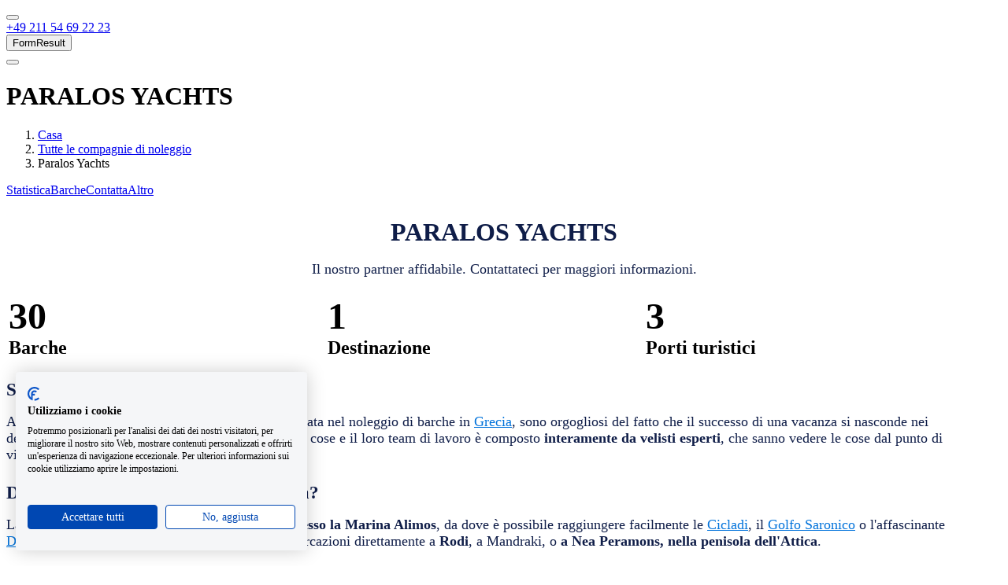

--- FILE ---
content_type: text/html; charset=utf-8
request_url: https://www.yachting.com/it-it/charter/paralosyachts
body_size: 19423
content:



<!DOCTYPE html>
<html lang="it-it">
<head>
    <meta charset="utf-8">
    <title>Paralos Yachts - Noleggio yacht e noleggio barche | Yachting.com</title>
    
    
        <meta name="description" content="Paralos Yachts attualmente gestisce 54 yacht charter nella sua flotta. Verifica la disponibilit&#224; delle loro barche ed effettua una prenotazione on-line su yachting.com. Miglior prezzo garantito">
    
    <script type="application/ld+json">[{"@context":"https://schema.org","@type":"Organization","name":"Yachting.com","url":"https://www.yachting.com/","logo":"https://www.yachting.com/getmedia/b52fe8d1-2809-4d6c-b186-7d7dbbfdd778/full_logo.png","contactPoint":[{"@type":"ContactPoint","telephone":"+420 222 528 222","contactType":"customer service","availableLanguage":"bg-BG"},{"@type":"ContactPoint","telephone":"+420 222 528 222","contactType":"customer service","availableLanguage":"cs_CZ"},{"@type":"ContactPoint","telephone":"+420 222 528 222","contactType":"customer service","availableLanguage":"da-DK"},{"@type":"ContactPoint","telephone":"+49 211 54 69 22 23","contactType":"customer service","availableLanguage":"de_DE"},{"@type":"ContactPoint","telephone":"+420 222 528 222","contactType":"customer service","availableLanguage":"el-GR"},{"@type":"ContactPoint","telephone":"+44 208 08 98 515","contactType":"customer service","availableLanguage":"en-GB"},{"@type":"ContactPoint","telephone":"+420 222 528 222","contactType":"customer service","availableLanguage":"es-ES"},{"@type":"ContactPoint","telephone":"+420 222 528 222","contactType":"customer service","availableLanguage":"et-EE"},{"@type":"ContactPoint","telephone":"+420 222 528 222","contactType":"customer service","availableLanguage":"fi-FI"},{"@type":"ContactPoint","telephone":"+420 222 528 222","contactType":"customer service","availableLanguage":"fr-FR"},{"@type":"ContactPoint","telephone":"+420 222 528 222","contactType":"customer service","availableLanguage":"hr-HR"},{"@type":"ContactPoint","telephone":"+420 222 528 222","contactType":"customer service","availableLanguage":"hu-HU"},{"@type":"ContactPoint","telephone":"+420 222 528 222","contactType":"customer service","availableLanguage":"it-IT"},{"@type":"ContactPoint","telephone":"+420 222 528 222","contactType":"customer service","availableLanguage":"ja-JP"},{"@type":"ContactPoint","telephone":"+420 222 528 222","contactType":"customer service","availableLanguage":"lt-LT"},{"@type":"ContactPoint","telephone":"+420 222 528 222","contactType":"customer service","availableLanguage":"lv-LV"},{"@type":"ContactPoint","telephone":"+420 222 528 222","contactType":"customer service","availableLanguage":"nb-NO"},{"@type":"ContactPoint","telephone":"+420 222 528 222","contactType":"customer service","availableLanguage":"nl-NL"},{"@type":"ContactPoint","telephone":"+48 226 887 837","contactType":"customer service","availableLanguage":"pl-PL"},{"@type":"ContactPoint","telephone":"+420 222 528 222","contactType":"customer service","availableLanguage":"pt-PT"},{"@type":"ContactPoint","telephone":"+44 208 08 98 515","contactType":"customer service","availableLanguage":"ro-RO"},{"@type":"ContactPoint","telephone":"+420 222 528 222","contactType":"customer service","availableLanguage":"ru-RU"},{"@type":"ContactPoint","telephone":"+421 232 195 340","contactType":"customer service","availableLanguage":"sk-SK"},{"@type":"ContactPoint","telephone":"+420 222 528 222","contactType":"customer service","availableLanguage":"sl-SI"},{"@type":"ContactPoint","telephone":"+420 222 528 222","contactType":"customer service","availableLanguage":"sv-SE"},{"@type":"ContactPoint","telephone":"+420 222 528 222","contactType":"customer service","availableLanguage":"tr-TR"},{"@type":"ContactPoint","telephone":"+380 443 562 204","contactType":"customer service","availableLanguage":"uk-UA"}],"sameAs":["https://www.facebook.com/yachtingcom.en/","https://www.instagram.com/yachtingcom/"]},{"@context":"https://schema.org","@type":"Product","name":"Customer reviews","aggregateRating":{"@type":"AggregateRating","ratingValue":4.4,"ratingCount":592,"bestRating":5,"worstRating":0}}]</script>
    



        <meta property="og:image" content="https://media-exp1.licdn.com/dms/image/C560BAQGWKzFTVZEjqg/company-logo_200_200/0/1523956869791?e=2159024400&v=beta&t=ib5nea8eMhXSJMwzZILq6zIULIo1CZ42bFBGxDeaW84">
    <meta property="og:image:type" content="image/png">
    <meta property="og:image:width" content="200">
    <meta property="og:image:height" content="200">

    <meta name="viewport" content="width=device-width, initial-scale=1">


    <meta name="facebook-domain-verification" content="lrrqqedusm25c28ra9vq791u5ixfa1" />

    <link rel="preconnect" href="https://imgx1.yachting.com">
    <link rel="dns-prefetch" href="https://imgx1.yachting.com">
    
    <link rel="preload" href="https://www.yachting.com/assets/main.js?v=638941419340000000" as="script">
    <script src="https://www.yachting.com/assets/main.js?v=638941419340000000" defer></script>
    
    <link rel="preload" href="https://yachtingcom.postaffiliatepro.com/scripts/ne6ayxjkog" as="script">
    <script src="https://yachtingcom.postaffiliatepro.com/scripts/ne6ayxjkog" defer></script>


    <link rel="preload" href="https://www.yachting.com/assets/main.css?v=638941419340000000" as="style">
    <link rel="stylesheet" href="https://www.yachting.com/assets/main.css?v=638941419340000000" media="print" onload="this.media='all'">
    <noscript>  <link rel="stylesheet" href="https://www.yachting.com/assets/main.css?v=638941419340000000"></noscript>
    <link rel="preload" href="https://www.yachting.com/Content/forms.css?v=638935278680000000" as="style">
    <link rel="stylesheet" href="https://www.yachting.com/Content/forms.css?v=638935278680000000" media="print" onload="this.media='all'">
    <noscript>  <link rel="stylesheet" href="https://www.yachting.com/Content/forms.css?v=638935278680000000"></noscript>
    
        <link rel="canonical" href="https://www.yachting.com/it-it/charter/paralosyachts"/>

        <link rel="alternate" hreflang="bg-BG" href="https://www.yachting.com/bg-bg/charter/paralosyachts"/>
        <link rel="alternate" hreflang="cs-CZ" href="https://www.yachting.com/cs-cz/charter/paralosyachts"/>
        <link rel="alternate" hreflang="da-DK" href="https://www.yachting.com/da-dk/charter/paralosyachts"/>
        <link rel="alternate" hreflang="de-DE" href="https://www.yachting.com/de-de/charter/paralosyachts"/>
        <link rel="alternate" hreflang="el-GR" href="https://www.yachting.com/el-gr/charter/paralosyachts"/>
        <link rel="alternate" hreflang="x-default" href="https://www.yachting.com/en-gb/charter/paralosyachts"/>
        <link rel="alternate" hreflang="en-GB" href="https://www.yachting.com/en-gb/charter/paralosyachts"/>
        <link rel="alternate" hreflang="es-ES" href="https://www.yachting.com/es-es/charter/paralosyachts"/>
        <link rel="alternate" hreflang="et-EE" href="https://www.yachting.com/et-ee/charter/paralosyachts"/>
        <link rel="alternate" hreflang="fi-FI" href="https://www.yachting.com/fi-fi/charter/paralosyachts"/>
        <link rel="alternate" hreflang="fr-FR" href="https://www.yachting.com/fr-fr/charter/paralosyachts"/>
        <link rel="alternate" hreflang="hr-HR" href="https://www.yachting.com/hr-hr/charter/paralosyachts"/>
        <link rel="alternate" hreflang="hu-HU" href="https://www.yachting.com/hu-hu/charter/paralosyachts"/>
        <link rel="alternate" hreflang="it-IT" href="https://www.yachting.com/it-it/charter/paralosyachts"/>
        <link rel="alternate" hreflang="ja-JP" href="https://www.yachting.com/ja-jp/charter/paralosyachts"/>
        <link rel="alternate" hreflang="lt-LT" href="https://www.yachting.com/lt-lt/charter/paralosyachts"/>
        <link rel="alternate" hreflang="lv-LV" href="https://www.yachting.com/lv-lv/charter/paralosyachts"/>
        <link rel="alternate" hreflang="nb-NO" href="https://www.yachting.com/nb-no/charter/paralosyachts"/>
        <link rel="alternate" hreflang="nl-NL" href="https://www.yachting.com/nl-nl/charter/paralosyachts"/>
        <link rel="alternate" hreflang="pl-PL" href="https://www.yachting.com/pl-pl/charter/paralosyachts"/>
        <link rel="alternate" hreflang="pt-PT" href="https://www.yachting.com/pt-pt/charter/paralosyachts"/>
        <link rel="alternate" hreflang="ro-RO" href="https://www.yachting.com/ro-ro/charter/paralosyachts"/>
        <link rel="alternate" hreflang="ru-RU" href="https://www.yachting.com/ru-ru/charter/paralosyachts"/>
        <link rel="alternate" hreflang="sk-SK" href="https://www.yachting.com/sk-sk/charter/paralosyachts"/>
        <link rel="alternate" hreflang="sl-SI" href="https://www.yachting.com/sl-si/charter/paralosyachts"/>
        <link rel="alternate" hreflang="sv-SE" href="https://www.yachting.com/sv-se/charter/paralosyachts"/>
        <link rel="alternate" hreflang="tr-TR" href="https://www.yachting.com/tr-tr/charter/paralosyachts"/>
        <link rel="alternate" hreflang="uk-UA" href="https://www.yachting.com/uk-ua/charter/paralosyachts"/>

    <link rel="icon" href="/favicon.ico" sizes="any">
    <link rel="icon" href="/icon.svg" type="image/svg+xml">
    <link rel="apple-touch-icon" href="/apple-touch-icon.png">

    <link as="font" crossorigin="anonymous" href="https://www.yachting.com/assets/DarwinPro-Regular.woff2" rel="preload" type="font/woff2" />
    <link as="font" crossorigin="anonymous" href="https://www.yachting.com/assets/DarwinPro-SemiBold.woff2" rel="preload" type="font/woff2" />
    <link as="font" crossorigin="anonymous" href="https://www.yachting.com/assets/DarwinPro-Bold.woff2" rel="preload" type="font/woff2" />

    
    
    
    


<!-- Google Tag Manager -->
<script>
    (function (w, d, s, l, i) {
        w[l] = w[l] || [];
        w[l].push({
            'gtm.start':
                new Date().getTime(),
            event: 'gtm.js'
        });
        var f = d.getElementsByTagName(s)[0],
            j = d.createElement(s),
            dl = l != 'dataLayer' ? '&l=' + l : '';
        j.async = true;
        j.src =
            'https://www.googletagmanager.com/gtm.js?id=' + i + dl;
        f.parentNode.insertBefore(j, f);
    })(window, document, 'script', 'dataLayer', 'GTM-N7HFW2M');
</script>
<!-- End Google Tag Manager -->
    
            <link rel="preload" href="https://www.yachting.com/Scripts/jquery-3.7.1.min.js?v=638935278680000000" as="script">
            <script src="https://www.yachting.com/Scripts/jquery-3.7.1.min.js?v=638935278680000000"></script>

    <script>
        var dataLayer = dataLayer || [];
        var JS_FEATURES_CONFIG = {};
    </script>
    
    
    
</head>
<body>
<!-- Google Tag Manager (noscript) -->
<noscript>
    <iframe src="https://www.googletagmanager.com/ns.html?id=GTM-N7HFW2M"
            height="0" width="0" style="display:none;visibility:hidden"></iframe>
</noscript>
<!-- End Google Tag Manager (noscript) -->



<div style="position:relative" id="headerContainer"><header class="header header-homepage"><div class="header-container"><div class="header-container--wrapper"><div class="header-navigationPanel"><div class="header-navigationContainer"><button aria-label="Main Navigation menu" class="header-navigationContainerItem hamburger" data-test="headerBtnHamburger" id="mainNavigation" type="button"><span class="hamburger-box"><span class="hamburger-inner header-hamburgerInner"></span></span></button><div class="logo-container"><a aria-label="Yachting.com logo home link" class="logo logo--white logo--orangeCircle header-Navigation" data-test="headerLogo" href="/it-it" title="Yachting.com logo home link"></a></div></div><div class="header-navigationContainer"><a class="btn btn--unstyled header-navigationContainerItem header-navigationContainerItem--orange u-fontWeight-semibold u-display-lg-flex u-position-relative" href="tel:+4921154692223" role="button" title="+49 211 54 69 22 23"><span class="u-display-none u-display-sm-inline u-text-lg u-ml-1 u-mr-2">+49 211 54 69 22 23</span></a><div class="navigationItem header-navigationContainerItem u-position-relative" data-test="headerShortlist"><div><a aria-label="My Shortlist" class="btn btn--unstyled btn btn--unstyled header-navigationButton u-mr-0" data-test="headerShortlistBtn" href="/en-gb/shortlist" id="shortlistNavigation" role="button" title="My Shortlist"></a></div></div><button class="header-formControlButtons" id="modalFormResult">FormResult</button><div class="navigationItem header-navigationContainerItem u-mr-0 u-position-relative" data-test="headerUserNav"><button aria-label="User navigation" class="btn btn--unstyled btn btn--unstyled header-navigationButton u-pr-0 u-mr-0" data-test="headerBtnUserNav" id="userNavigation" type="button"></button></div></div></div><div style="height:0;overflow:hidden" aria-hidden="true" class="rah-static rah-static--height-zero"><div><nav class="header-navigation"><ul class="navigation-list list--unstyled"><li class="navigationItem" data-test="headerNavigationItem"><button class="btn btn--primary navigationItem-link navigationItem-link--main" data-test="headerNavigationItemBtn" target="_self" title="Noleggio barche" type="button">Noleggio barche</button></li><li class="navigationItem" data-test="headerNavigationItem"><a class="btn btn--primary navigationItem-link navigationItem-link--main" data-test="headerNavigationItemBtn" href="/it-it/luxury-yachts-charter" role="button" target="_self" title="Yacht di lusso ">Yacht di lusso </a><div class="navigationItem-submenuContainer navigationItem-submenuContainer--left"></div></li><li class="navigationItem" data-test="headerNavigationItem"><a class="btn btn--primary navigationItem-link navigationItem-link--main" data-test="headerNavigationItemBtn" href="/it-it/houseboats" role="button" target="_self" title="Noleggio di case galleggianti">Noleggio di case galleggianti</a><div class="navigationItem-submenuContainer navigationItem-submenuContainer--left"></div></li><li class="navigationItem" data-test="headerNavigationItem"><button class="btn btn--primary navigationItem-link navigationItem-link--main" data-test="headerNavigationItemBtn" target="_self" title="Destinazioni" type="button">Destinazioni</button></li><li class="navigationItem" data-test="headerNavigationItem"><a class="btn btn--primary navigationItem-link navigationItem-link--main" data-test="headerNavigationItemBtn" href="/it-it/news" role="button" target="_self" title="Rivista">Rivista</a><div class="navigationItem-submenuContainer navigationItem-submenuContainer--right"></div></li><li class="navigationItem u-display-md-none" data-test="headerLangItem"><button class="btn btn--primary navigationItem-link navigationItem-link--main navigationItem-link--highlight u-text-uppercase" data-test="headerLangItemBtn" title="eur" type="button">eur</button><div class="navigationItem-submenuContainer u-display-none"><div class="navigation-submenuWrapper"><button class="btn btn--primary u-text-uppercase navigationItem-link navigationItem-link--headline" data-test="headerBtnGoBack" title="eur" type="button">eur</button><ul class="navigation-submenuList list--unstyled navigation-submenuList--"><li class="navigationItem" data-test="headerSubmenuItem"><button class="btn btn--primary navigationItem-link navigationItem-link--submenu" data-test="headerSubmenuItemBtn" title="CZK" type="button"><div class="navigationItem-currency"><span class="navigationItem-currency__description">Corona ceca</span><span class="navigationItem-currency__text">CZK</span></div></button></li><li class="navigationItem" data-test="headerSubmenuItem"><button class="btn btn--primary navigationItem-link navigationItem-link--submenu" data-test="headerSubmenuItemBtn" title="EUR" type="button"><div class="navigationItem-currency"><span class="navigationItem-currency__description">Euro</span><span class="navigationItem-currency__text">EUR</span></div></button></li><li class="navigationItem" data-test="headerSubmenuItem"><button class="btn btn--primary navigationItem-link navigationItem-link--submenu" data-test="headerSubmenuItemBtn" title="USD" type="button"><div class="navigationItem-currency"><span class="navigationItem-currency__description">Dollaro degli Stati Uniti</span><span class="navigationItem-currency__text">USD</span></div></button></li><li class="navigationItem" data-test="headerSubmenuItem"><button class="btn btn--primary navigationItem-link navigationItem-link--submenu" data-test="headerSubmenuItemBtn" title="BGN" type="button"><div class="navigationItem-currency"><span class="navigationItem-currency__description">Lev bulgaro</span><span class="navigationItem-currency__text">BGN</span></div></button></li><li class="navigationItem" data-test="headerSubmenuItem"><button class="btn btn--primary navigationItem-link navigationItem-link--submenu" data-test="headerSubmenuItemBtn" title="CHF" type="button"><div class="navigationItem-currency"><span class="navigationItem-currency__description">Franco svizzero</span><span class="navigationItem-currency__text">CHF</span></div></button></li><li class="navigationItem" data-test="headerSubmenuItem"><button class="btn btn--primary navigationItem-link navigationItem-link--submenu" data-test="headerSubmenuItemBtn" title="DKK" type="button"><div class="navigationItem-currency"><span class="navigationItem-currency__description">Corona danese</span><span class="navigationItem-currency__text">DKK</span></div></button></li><li class="navigationItem" data-test="headerSubmenuItem"><button class="btn btn--primary navigationItem-link navigationItem-link--submenu" data-test="headerSubmenuItemBtn" title="GBP" type="button"><div class="navigationItem-currency"><span class="navigationItem-currency__description">Lira sterlina</span><span class="navigationItem-currency__text">GBP</span></div></button></li><li class="navigationItem" data-test="headerSubmenuItem"><button class="btn btn--primary navigationItem-link navigationItem-link--submenu" data-test="headerSubmenuItemBtn" title="HUF" type="button"><div class="navigationItem-currency"><span class="navigationItem-currency__description">Fiorino ungherese</span><span class="navigationItem-currency__text">HUF</span></div></button></li><li class="navigationItem" data-test="headerSubmenuItem"><button class="btn btn--primary navigationItem-link navigationItem-link--submenu" data-test="headerSubmenuItemBtn" title="NOK" type="button"><div class="navigationItem-currency"><span class="navigationItem-currency__description">Corona norvegese</span><span class="navigationItem-currency__text">NOK</span></div></button></li><li class="navigationItem" data-test="headerSubmenuItem"><button class="btn btn--primary navigationItem-link navigationItem-link--submenu" data-test="headerSubmenuItemBtn" title="PLN" type="button"><div class="navigationItem-currency"><span class="navigationItem-currency__description">Złoty polacco</span><span class="navigationItem-currency__text">PLN</span></div></button></li><li class="navigationItem" data-test="headerSubmenuItem"><button class="btn btn--primary navigationItem-link navigationItem-link--submenu" data-test="headerSubmenuItemBtn" title="RON" type="button"><div class="navigationItem-currency"><span class="navigationItem-currency__description">Leu rumeno</span><span class="navigationItem-currency__text">RON</span></div></button></li><li class="navigationItem" data-test="headerSubmenuItem"><button class="btn btn--primary navigationItem-link navigationItem-link--submenu" data-test="headerSubmenuItemBtn" title="SEK" type="button"><div class="navigationItem-currency"><span class="navigationItem-currency__description">Corona svedese</span><span class="navigationItem-currency__text">SEK</span></div></button></li></ul></div></div></li><li class="navigationItem u-display-md-none" data-test="headerLangItem"><button class="btn btn--primary navigationItem-link navigationItem-link--main navigationItem-link--highlight" data-test="headerLangItemBtn" title="" type="button"></button><div class="navigationItem-submenuContainer u-display-none"><div class="navigation-submenuWrapper"><button class="btn btn--primary navigationItem-link navigationItem-link--headline" data-test="headerBtnGoBack" title="" type="button"></button><ul class="navigation-submenuList list--unstyled navigation-submenuList--"></ul></div></div></li></ul></nav></div></div></div><div style="height:0;overflow:hidden" aria-hidden="true" class="rah-static rah-static--height-zero"><div><nav class="header-navigation" data-test="headerUserNavigationSubmenu"><ul class="list--unstyled navigation-list"><li class="navigationItem" data-test="headerSubmenuItem"><button class="btn btn--primary navigationItem-link navigationItem-link--submenu" data-test="headerSubmenuItemBtn" title="Log In" type="button"><span class="">Log In</span></button></li><li class="navigationItem" data-test="headerSubmenuItem"><button class="btn btn--primary navigationItem-link navigationItem-link--submenu" data-test="headerSubmenuItemBtn" title="Sign Up" type="button"><span class="">Sign Up</span></button></li></ul></nav></div></div></div></header></div>

    <main class="content" style="overflow-x: hidden;">
        


<div id="charterCompanyDetailContainer" class="u-w-100"></div>

    <div class="content-page">
        <div class="full-width">
                <div data-config-id="HeroCharterWidget3273cea819bb4988a6b3f402c73ddf72" data-widget-id="HeroCharterWidget" id="react_0HNG9J35QIHL6" class="u-w-100"><div class="heroCharterWidget"><div class="heroCharterWidget__wrapper"><div class="u-bg-primary u-position-absolute u-position-fill"></div><div class="container heroSection"><h1 class="heroSection__title">Paralos Yachts</h1><ol class="breadcrumb heroSection__breadcrumbs"><li class="breadcrumb-item"><a class="breadcrumb-itemLink" href="/it-it" name="" title="Casa">Casa</a></li><li class="breadcrumb-item"><a class="breadcrumb-itemLink" href="/it-it/charter" name="" title="Tutte le compagnie di noleggio">Tutte le compagnie di noleggio</a></li><li class="breadcrumb-item"><a class="breadcrumb-itemLink" title="Paralos Yachts">Paralos Yachts</a></li></ol><div class="heroSection__anchorLinks"><a class="heroSection__anchorLink" href="#stat" id="2" title="Statistica">Statistica</a><a class="heroSection__anchorLink" href="#boats" id="3" title="Barche">Barche</a><a class="heroSection__anchorLink" href="#contact" id="1" title="Contatta">Contatta</a><a class="heroSection__anchorLink" href="#other" id="4" title="Altro">Altro</a></div></div></div></div></div>

    <div>
        
    </div>
<div class="full-width" style="background-color:;">
    <div class="container">
        <section class="col-xs-12    ">
            <div class="article row">
                        <div class="col-12">    <section class="col-xs-12 ">
        <div data-config-id="SeoTextCharterPageWidget49286dd9ae0240efbdf68a3f8f299ea3" data-widget-id="SeoTextCharterPageWidget" id="react_0HNG9J35QIHL7" class="u-w-100"><div><div class="container content-page">
<div class="full-width">
<div class="container">
<div class="full-width" style="background-color:;">
<div class="container">
<section class="col-xs-12    u-pb-2">
<div class="article row">
<div class="col-12">
<div class="u-w-100">
<h2>Paralos Yachts</h2>
</div>

<section class="col-xs-12 None">
<div class="fr-view">
<p style="text-align: center;">Il nostro partner affidabile. Contattateci per maggiori informazioni.</p>
</div>
</section>
</div>
</div>
</section>
</div>
</div>

<div class="full-width" style="background-color:;">
<div class="container">
<section class="col-xs-12 u-mt-2 u-mb-minus-2 u-pt-2 u-pb-2">
<div class="article row">
<div class="col-xs-12 col-sm-6">
<section class="col-xs-12 None">
<div class="fr-view">
<p> </p>

<table style="width: 100%;">
	<tbody>
		<tr>
			<td style="width: 33.3333%;"><strong><span style="font-size: 48px;">30</span></strong><br />
			<span style="font-size: 24px;"><strong>Barche</strong></span></td>
			<td style="width: 33.3333%;"><span style="font-size: 48px;"><strong>1</strong></span><br />
			<strong><span style="font-size: 24px;">Destinazione</span></strong></td>
			<td style="width: 33.3333%;"><span style="font-size: 48px;"><strong>3</strong></span><br />
			<strong><span style="font-size: 24px;">Porti turistici</span></strong></td>
		</tr>
	</tbody>
</table>
</div>
</section>

<div class="u-w-100">
<h3>Specialista per la Grecia</h3>
</div>

<section class="col-xs-12 None">
<div class="fr-view">
<p>Alla Paralos Yachts, una società di charter specializzata nel noleggio di barche in <a href="/it-it/yacht/charter?q=place=Greece,,GR">Grecia</a>, sono orgogliosi del fatto che il successo di una vacanza si nasconde nei dettagli. Per questo non sottovalutano mai le piccole cose e il loro team di lavoro è composto <strong>interamente da velisti esperti</strong>,<strong> </strong>che sanno vedere le cose dal punto di vista del cliente.</p>
</div>
</section>

<div class="u-w-100">
<h3>Da dove salpare e verso dove in Grecia?</h3>
</div>

<section class="col-xs-12 None">
<div class="fr-view">
<p>La base principale di Paralos Yachts è ad <strong>Atene, presso la Marina Alimos</strong>, da dove è possibile raggiungere facilmente le <a href="/it-it/yacht/charter?q=place=Cyclades,Greece,GR">Cicladi</a>, il <a href="/it-it/yacht/charter?q=place=South%20Aegean,Greece,GR">Golfo Saronico</a> o l'affascinante <a href="/it-it/yacht/charter?q=place=South%20Aegean,Greece,GR">Dodecaneso</a>. È inoltre possibile trovare alcune imbarcazioni direttamente a <strong>Rodi</strong>, a Mandraki, o <strong>a Nea Peramons, nella penisola dell'Attica</strong>.</p>
</div>
</section>

<div class="u-w-100">
<h3>Una gamma di barche con e senza equipaggio</h3>
</div>

<section class="col-xs-12 None">
<div class="fr-view">
<p>Nella flotta di Paralos Yachts vi aspettano<strong> barche a vela e catamarani</strong> accuratamente mantenuti<strong> e con un equipaggiamento completo</strong>. Le marche di barche a vela più comuni sono <strong>Dufour</strong>, <strong>Jeanneau</strong> e <strong>Hanse</strong>, ma anche Elan. Per i catamarani potete scegliere tra <strong>Lagoon</strong>, <strong>Nautitech</strong> o <strong>Bali</strong>.</p>

<p> </p>

<p>Tutte le imbarcazioni possono essere noleggiate senza equipaggio, ma Paralos Yachts sarà lieta di organizzare uno <strong>skipper professionista</strong> che si occupi della navigazione e della cura della vela, o una <strong>hostess</strong> che si occupi della spesa e della preparazione del cibo. Tutto dipende da come volete trascorrere la vostra vacanza in mare.</p>
</div>
</section>
</div>

<div class="col-xs-12 col-sm-6">
<section class="col-xs-12 ">
<div class="u-w-100"><img alt="Paralos Yachts Charter Company Logo" decoding="async" loading="lazy" src="https://imgx1.yachting.com/getmedia/155f69c7-45ba-47bb-b980-bc07a6271f65/paralos-yachts-charter-company-logo.aspx?auto=format&amp;" style="border-radius:0.5rem" /></div>
</section>

<div class="u-w-100">
<h3>Suggerimento yachting.com</h3>
</div>

<section class="col-xs-12 None">
<div class="fr-view">
<p>Scoprite <strong>un paradiso nautico </strong>ricco di isole, città antiche e baie pittoresche. La <a href="/it-it/yacht/charter?q=place=Greece,,GR">Grecia</a>, culla della civiltà, è una <strong>destinazione nautica sempre più popolare</strong>. Grazie al suo sottosuolo per lo più sabbioso, è un <strong>luogo ideale per l'ancoraggio</strong>, così da non dipendere solo da porti e boe. Inoltre, i greci sono persone molto gentili, non inseguono ogni euro e spesso non vi fanno pagare nemmeno per qualche ora al molo.</p>

<p> </p>

<p>La <a href="/it-it/news/what-delicacies-to-try-in-greece">cucina locale</a> vale sicuramente la pena di essere provata e le possibilità di scelta sono numerose. Nell'articolo <a href="/it-it/news/top-7-sailing-destinations-in-greece-2022">Le 7 migliori destinazioni per la navigazione in Grecia nel 2023</a></p>

<p>abbiamo stilato una <strong>classifica dei nostri luoghi preferiti</strong>. Ricordate solo che nel <a href="/it-it/news/week-long-sailing-routes-in-the-aegean-sea"><strong>Mar Egeo</strong></a><strong> </strong>dovete tenere conto del <a href="/it-it/news/the-greek-meltemi-friend-or-foe">Meltemi</a>, il vento temuto da tutti i principianti della vela durante la stagione.</p>
</div>
</section>
</div>
</div>
</section>
</div>
</div>

<div class="full-width" style="background-color:;">
<div class="container">
<section class="col-xs-12  u-mb-2 u-pt-2 u-pb-2">
<div class="article row">
<div class="col-12">
<section class="col-xs-12">
<div class="u-w-100">
<div class="u-pt-4 u-pb-2"><span class="homeTabs-tabDescription u-text-gray-dark">
<style type="text/css">.content-page h3.OtherCharterWidget__subtitle { font-size: 1.25rem !important; line-height: 1.75rem !important; font-weight: 300 !important; padding-bottom: 1rem !important; } .contactCharterWidget__location { margin-bottom: 0 !important; } .contactCharterWidget__information { line-height: 1.5; padding-bottom: 0.4rem; } .contactCharterWidget__information strong { font-size: 22px !important; } div.contactCharterWidget { min-height:21rem } div.contactCharterWidget__socialLinks a img { vertical-align: middle; display: inline-block; } #contactCharterWidget__links { display: flex } .contactCharterWidget__charterTitle { text-transform: uppercase; font-weight: 700; } .homeTabs-tabDescription { display: none; } .heroSection h1, .content-page h2 { text-transform: uppercase !important; } .content-page h2 { text-align: center !important; font-size: 2rem !important; color: #0F1D48 !important; margin-bottom: 0 !important; } .content-page h3 { font-size: 1.45rem !important; margin-bottom: 0.6rem !important; color: #0F1D48 !important; font-weight: 700 !important; } .content-page p { font-size: 1.1rem; color: #0F1D48 } .content-page .article p a { color: #0273DB; } .content-page .col-sm-6 { padding-right: 3rem !important; }</style>
</span></div>
</div>
</section>
</div>
</div>
</section>
</div>
</div>
</div>
</div>
</div>
</div></div>
    </section>
</div>
            </div>
        </section>
    </div>
</div>

    <div class="full-width" style="background-color:;">
        <div class="wide-container">
            <section class="col-xs-12 u-mt-6   " id="stat">
                <div class="article row">
                            <div class="col-12"><div data-config-id="PageTitleWidget62cee1de82e341f3b729fee8a09a569f" data-widget-id="PageTitleWidget" id="react_0HNG9J35QIHL8" class="u-w-100"><h2 class="" data-test="titleElements">Statistiche sulle barche</h2></div><section class="col-xs-12 None">


    <div class="fr-view">
        <p style="text-align: center">L'analisi più dettagliata degli yacht di questa società di noleggio</p>
    </div>

</section></div>
                </div>
            </section>
        </div>
    </div>

    <div class="full-width" style="background-color:;">
        <section class="col-xs-12 u-mt-4   ">

                    <div class="tilesCarousel-slider js-tilesCarousel">
                            <div class="tilesCarousel__slide">
                                <div data-config-id="StatisticsCharterWidget53afe2225fd84ccfad8d51ab0886556b" data-widget-id="StatisticsCharterWidget" id="react_0HNG9J35QIHL9" class="u-w-100"><div class="statisticsCharterWidget"><img alt="Destinazioni" class="statisticsCharterWidget__icon" decoding="async" loading="lazy" src="https://imgx1.yachting.com/getmedia/04c21b9c-d521-4891-bfbb-3e5130f8981e/.aspx?"/><span class="statisticsCharterWidget__title">I 5 paesi principali</span><div class="statisticsCharterWidget__blocks"><a class="statisticsCharterWidget__link" href="https://www.yachting.com/it-it/yacht/charter?q=place=Croatia,,HR;place=Paralos+Yachts,,companyName%3A%22Paralos+Yachts%22" title="Croatia"><div class="statisticsCharterWidget__link-description">Croatia</div><div>54</div></a></div></div></div>
                            </div>
                            <div class="tilesCarousel__slide">
                                <div data-config-id="StatisticsCharterWidget4d07c4b664ee4c96ba6688cf54d94775" data-widget-id="StatisticsCharterWidget" id="react_0HNG9J35QIHLA" class="u-w-100"><div class="statisticsCharterWidget statisticsCharterWidget-dark"><img alt="I Marines" class="statisticsCharterWidget__icon" decoding="async" loading="lazy" src="https://imgx1.yachting.com/getmedia/04c21b9c-d521-4891-bfbb-3e5130f8981e/.aspx?"/><span class="statisticsCharterWidget__title">TOP 5 porti turistici</span><div class="statisticsCharterWidget__blocks"><a class="statisticsCharterWidget__link statisticsCharterWidget__link-dark" href="https://www.yachting.com/it-it/yacht/charter?q=place=Paralos+Yachts,,companyName%3A%22Paralos+Yachts%22;place=ACI Marina Split,Croatia,HR" title="ACI Marina Split"><div class="statisticsCharterWidget__link-description">ACI Marina Split</div><div>54</div></a></div></div></div>
                            </div>
                            <div class="tilesCarousel__slide">
                                <div data-config-id="StatisticsCharterWidgetf5c364bb9ed64bd0a5a02c1eee190b63" data-widget-id="StatisticsCharterWidget" id="react_0HNG9J35QIHLB" class="u-w-100"><div class="statisticsCharterWidget"><img alt="Anno di produzione" class="statisticsCharterWidget__icon" decoding="async" loading="lazy" src="https://imgx1.yachting.com/getmedia/04c21b9c-d521-4891-bfbb-3e5130f8981e/.aspx?"/><span class="statisticsCharterWidget__title">TOP 5 Anni di produzione</span><div class="statisticsCharterWidget__blocks"><a class="statisticsCharterWidget__link" href="https://www.yachting.com/it-it/yacht/charter?q=place=Paralos+Yachts,,companyName%3A%22Paralos+Yachts%22;productionYear=2020,2020" title="2020"><div class="statisticsCharterWidget__link-description">2020</div><div>6</div></a><a class="statisticsCharterWidget__link" href="https://www.yachting.com/it-it/yacht/charter?q=place=Paralos+Yachts,,companyName%3A%22Paralos+Yachts%22;productionYear=2018,2018" title="2018"><div class="statisticsCharterWidget__link-description">2018</div><div>3</div></a><a class="statisticsCharterWidget__link" href="https://www.yachting.com/it-it/yacht/charter?q=place=Paralos+Yachts,,companyName%3A%22Paralos+Yachts%22;productionYear=2015,2015" title="2015"><div class="statisticsCharterWidget__link-description">2015</div><div>3</div></a><a class="statisticsCharterWidget__link" href="https://www.yachting.com/it-it/yacht/charter?q=place=Paralos+Yachts,,companyName%3A%22Paralos+Yachts%22;productionYear=2014,2014" title="2014"><div class="statisticsCharterWidget__link-description">2014</div><div>5</div></a><a class="statisticsCharterWidget__link" href="https://www.yachting.com/it-it/yacht/charter?q=place=Paralos+Yachts,,companyName%3A%22Paralos+Yachts%22;productionYear=2012,2012" title="2012"><div class="statisticsCharterWidget__link-description">2012</div><div>2</div></a></div></div></div>
                            </div>
                            <div class="tilesCarousel__slide">
                                <div data-config-id="StatisticsCharterWidget5473dc347ae240acbf451c99e920d501" data-widget-id="StatisticsCharterWidget" id="react_0HNG9J35QIHLC" class="u-w-100"><div class="statisticsCharterWidget statisticsCharterWidget-dark"><img alt="Tipi di barche" class="statisticsCharterWidget__icon" decoding="async" loading="lazy" src="https://imgx1.yachting.com/getmedia/04c21b9c-d521-4891-bfbb-3e5130f8981e/.aspx?"/><span class="statisticsCharterWidget__title">Top 5 dei tipi di barca</span><div class="statisticsCharterWidget__blocks"><a class="statisticsCharterWidget__link statisticsCharterWidget__link-dark" href="https://www.yachting.com/it-it/yacht/charter?q=place=Paralos+Yachts,,companyName%3A%22Paralos+Yachts%22;boatType=catamaran" title="Catamaran"><div class="statisticsCharterWidget__link-description">Catamaran</div><div>4</div></a><a class="statisticsCharterWidget__link statisticsCharterWidget__link-dark" href="https://www.yachting.com/it-it/yacht/charter?q=place=Paralos+Yachts,,companyName%3A%22Paralos+Yachts%22;boatType=sail" title="Sail boat"><div class="statisticsCharterWidget__link-description">Sail boat</div><div>50</div></a></div></div></div>
                            </div>
                            <div class="tilesCarousel__slide">
                                <div data-config-id="StatisticsCharterWidget265ffd040f5048579478813d093e2c3e" data-widget-id="StatisticsCharterWidget" id="react_0HNG9J35QIHLD" class="u-w-100"><div class="statisticsCharterWidget"><img alt="Produttori" class="statisticsCharterWidget__icon" decoding="async" loading="lazy" src="https://imgx1.yachting.com/getmedia/04c21b9c-d521-4891-bfbb-3e5130f8981e/.aspx?"/><span class="statisticsCharterWidget__title">I 5 principali produttori</span><div class="statisticsCharterWidget__blocks"><a class="statisticsCharterWidget__link" href="https://www.yachting.com/it-it/yacht/charter?q=place=Paralos+Yachts,,companyName%3A%22Paralos+Yachts%22;boatManufacturerName=Beneteau" title="Beneteau"><div class="statisticsCharterWidget__link-description">Beneteau</div><div>7</div></a><a class="statisticsCharterWidget__link" href="https://www.yachting.com/it-it/yacht/charter?q=place=Paralos+Yachts,,companyName%3A%22Paralos+Yachts%22;boatManufacturerName=Jeanneau" title="Jeanneau"><div class="statisticsCharterWidget__link-description">Jeanneau</div><div>7</div></a><a class="statisticsCharterWidget__link" href="https://www.yachting.com/it-it/yacht/charter?q=place=Paralos+Yachts,,companyName%3A%22Paralos+Yachts%22;boatManufacturerName=Bavaria" title="Bavaria"><div class="statisticsCharterWidget__link-description">Bavaria</div><div>5</div></a><a class="statisticsCharterWidget__link" href="https://www.yachting.com/it-it/yacht/charter?q=place=Paralos+Yachts,,companyName%3A%22Paralos+Yachts%22;boatManufacturerName=Lagoon" title="Lagoon"><div class="statisticsCharterWidget__link-description">Lagoon</div><div>4</div></a><a class="statisticsCharterWidget__link" href="https://www.yachting.com/it-it/yacht/charter?q=place=Paralos+Yachts,,companyName%3A%22Paralos+Yachts%22;boatManufacturerName=Dufour" title="Dufour"><div class="statisticsCharterWidget__link-description">Dufour</div><div>2</div></a></div></div></div>
                            </div>
                            <div class="tilesCarousel__slide">
                                <div data-config-id="StatisticsCharterWidgetd0c3fa5e8643461a99306e69dbd058ed" data-widget-id="StatisticsCharterWidget" id="react_0HNG9J35QIHLE" class="u-w-100"><div class="statisticsCharterWidget statisticsCharterWidget-dark"><img alt="Modello di nave" class="statisticsCharterWidget__icon" decoding="async" loading="lazy" src="https://imgx1.yachting.com/getmedia/04c21b9c-d521-4891-bfbb-3e5130f8981e/.aspx?"/><span class="statisticsCharterWidget__title">Top 5 dei modelli di barca</span><div class="statisticsCharterWidget__blocks"><a class="statisticsCharterWidget__link statisticsCharterWidget__link-dark" href="https://www.yachting.com/it-it/yacht/charter?q=place=Paralos+Yachts,,companyName%3A%22Paralos+Yachts%22;boatModel=XNA" title="XNA"><div class="statisticsCharterWidget__link-description">XNA</div><div>4</div></a><a class="statisticsCharterWidget__link statisticsCharterWidget__link-dark" href="https://www.yachting.com/it-it/yacht/charter?q=place=Paralos+Yachts,,companyName%3A%22Paralos+Yachts%22;boatModel=Oceanis 37" title="Oceanis 37"><div class="statisticsCharterWidget__link-description">Oceanis 37</div><div>3</div></a><a class="statisticsCharterWidget__link statisticsCharterWidget__link-dark" href="https://www.yachting.com/it-it/yacht/charter?q=place=Paralos+Yachts,,companyName%3A%22Paralos+Yachts%22;boatModel=Sun Odyssey 32" title="Sun Odyssey 32"><div class="statisticsCharterWidget__link-description">Sun Odyssey 32</div><div>3</div></a><a class="statisticsCharterWidget__link statisticsCharterWidget__link-dark" href="https://www.yachting.com/it-it/yacht/charter?q=place=Paralos+Yachts,,companyName%3A%22Paralos+Yachts%22;boatModel=Sun Odyssey 43 " title="Sun Odyssey 43 "><div class="statisticsCharterWidget__link-description">Sun Odyssey 43 </div><div>3</div></a><a class="statisticsCharterWidget__link statisticsCharterWidget__link-dark" href="https://www.yachting.com/it-it/yacht/charter?q=place=Paralos+Yachts,,companyName%3A%22Paralos+Yachts%22;boatModel=Bali 4.1" title="Bali 4.1"><div class="statisticsCharterWidget__link-description">Bali 4.1</div><div>2</div></a></div></div></div>
                            </div>
                    </div>
        </section>
    </div>

<div class="full-width" style="background-color:;">
    <div class="container">
        <section class="col-xs-12 u-mt-6   ">
            <div class="article row">
                        <div class="col-12"><div data-config-id="PageTitleWidget6f74a30d03474194ae1d2717775a1e0d" data-widget-id="PageTitleWidget" id="react_0HNG9J35QIHLF" class="u-w-100"><h2 class="" data-test="titleElements">La nostra flotta di yacht </h2></div><section class="col-xs-12 None">


    <div class="fr-view">
        <p style="text-align: center">Noleggiare una barca, uno yacht a vela o un catamarano ai migliori prezzi online<br>Fare clic sulla scheda per visualizzare i diversi tipi di noleggio.</p>
    </div>

</section></div>
            </div>
        </section>
    </div>
</div>

<div class="full-width" style="background-color:;">
    <div class="container">
        <section class="col-xs-12    ">
            <div class="article row">
                        <div class="col-12"><div data-config-id="CharterFleetCharterWidget9d49dddc54e74b02aec3efd98381e039" data-widget-id="CharterFleetCharterWidget" id="react_0HNG9J35QIHLG" class="u-w-100"><div class="charterFleet"></div><div class="specialDeals u-mt-0 u-mb-2 u-text-left"><div class="slick-slider gallery--specialDeals slick-initialized" dir="ltr"><button class="btn gallery-arrow gallery-arrow--left u-alignItems-center u-justifyContent-center u-p-0 " type="button"></button><div class="slick-list"><div class="slick-track" style="width:0px;left:0px"><div data-index="-4" tabindex="-1" class="slick-slide slick-cloned" aria-hidden="true"><div><a class="charterFleet__card" href="https://www.yachting.com/it-it/yacht/charter?q=place=Paralos+Yachts,,companyName%3A%22Paralos+Yachts%22;dateFrom=2024-08-03;dateTo=2024-08-10" rel="noopener noreferrer" target="_blank" title="Scoprite le nostre offerte &lt;span style=&quot;color:#f39c12;&quot;&gt;First Minute&lt;/span&gt; "><div class="charterFleet__overlay"><div class="charterFleet__overlay-title">Scoprite le nostre offerte <span style="color:#f39c12;">First Minute</span> </div><button class="btn btn--primary charterFleet__button" type="button">Mostra di più</button></div><div class="charterFleet__image"><picture class="charterFleet__image"><img alt="Scoprite le nostre offerte &lt;span style=&quot;color:#f39c12;&quot;&gt;First Minute&lt;/span&gt; " class="base-image" decoding="async" loading="lazy" srcSet="https://imgx1.yachting.com/getattachment/4922311d-c54b-4bf3-a436-64071f4b8fb2/firstminute.jpg?lang=en-GB&amp;ext=.jpg" style="animation:none"/></picture></div></a></div></div><div data-index="-3" tabindex="-1" class="slick-slide slick-cloned" aria-hidden="true"><div><a class="charterFleet__card" href="https://www.yachting.com/it-it/yacht/charter?q=place=Paralos+Yachts,,companyName%3A%22Paralos+Yachts%22;boatType=catamaran" rel="noopener noreferrer" target="_blank" title="Noleggio di catamarani"><div class="charterFleet__overlay"><div class="charterFleet__overlay-title">Noleggio di catamarani</div></div><div class="charterFleet__image"><picture class="charterFleet__image"><img alt="Noleggio di catamarani" class="base-image" decoding="async" loading="lazy" srcSet="https://imgx1.yachting.com/getattachment/329b311f-7ce1-4865-8b92-3ba3d6bbe38d/catamaran.jpg?lang=en-GB&amp;ext=.jpg" style="animation:none"/></picture></div></a></div></div><div data-index="-2" tabindex="-1" class="slick-slide slick-cloned" aria-hidden="true"><div><a class="charterFleet__card" href="https://www.yachting.com/it-it/yacht/charter?q=place=Paralos+Yachts,,companyName%3A%22Paralos+Yachts%22;boatType=sail" rel="noopener noreferrer" target="_blank" title="Noleggio barche a vela"><div class="charterFleet__overlay"><div class="charterFleet__overlay-title">Noleggio barche a vela</div></div><div class="charterFleet__image"><picture class="charterFleet__image"><img alt="Noleggio barche a vela" class="base-image" decoding="async" loading="lazy" srcSet="https://imgx1.yachting.com/getattachment/4f27cdfa-2e43-495d-aea3-d6e03c4df2f6/saiboat.jpg?lang=en-GB&amp;ext=.jpg" style="animation:none"/></picture></div></a></div></div><div data-index="-1" tabindex="-1" class="slick-slide slick-cloned" aria-hidden="true"><div><a class="charterFleet__card" href="https://www.yachting.com/it-it/yacht/charter?q=place=Paralos+Yachts,,companyName%3A%22Paralos+Yachts%22&amp;dateRoll=1" rel="noopener noreferrer" target="_blank" title="Scoprite la nostra offerta &lt;span style=&quot;color:#f39c12;&quot;&gt;Last Minute&lt;/span&gt; "><div class="charterFleet__overlay"><div class="charterFleet__overlay-title">Scoprite la nostra offerta <span style="color:#f39c12;">Last Minute</span> </div><button class="btn btn--primary charterFleet__button" type="button">Vediamo</button></div><div class="charterFleet__image"><picture class="charterFleet__image"><img alt="Scoprite la nostra offerta &lt;span style=&quot;color:#f39c12;&quot;&gt;Last Minute&lt;/span&gt; " class="base-image" decoding="async" loading="lazy" srcSet="https://imgx1.yachting.com/getattachment/68ee1339-dffa-4ba1-8c41-9feb2a28e5c4/lastminute.jpg?lang=en-GB&amp;ext=.jpg" style="animation:none"/></picture></div></a></div></div><div style="outline:none" data-index="0" class="slick-slide slick-active slick-current" tabindex="-1" aria-hidden="false"><div><a class="charterFleet__card" href="https://www.yachting.com/it-it/yacht/charter?q=place=Paralos+Yachts,,companyName%3A%22Paralos+Yachts%22;dateFrom=2024-08-03;dateTo=2024-08-10" rel="noopener noreferrer" target="_blank" title="Scoprite le nostre offerte &lt;span style=&quot;color:#f39c12;&quot;&gt;First Minute&lt;/span&gt; "><div class="charterFleet__overlay"><div class="charterFleet__overlay-title">Scoprite le nostre offerte <span style="color:#f39c12;">First Minute</span> </div><button class="btn btn--primary charterFleet__button" type="button">Mostra di più</button></div><div class="charterFleet__image"><picture class="charterFleet__image"><img alt="Scoprite le nostre offerte &lt;span style=&quot;color:#f39c12;&quot;&gt;First Minute&lt;/span&gt; " class="base-image" decoding="async" loading="lazy" srcSet="https://imgx1.yachting.com/getattachment/4922311d-c54b-4bf3-a436-64071f4b8fb2/firstminute.jpg?lang=en-GB&amp;ext=.jpg" style="animation:none"/></picture></div></a></div></div><div style="outline:none" data-index="1" class="slick-slide" tabindex="-1" aria-hidden="true"><div><a class="charterFleet__card" href="https://www.yachting.com/it-it/yacht/charter?q=place=Paralos+Yachts,,companyName%3A%22Paralos+Yachts%22;boatType=catamaran" rel="noopener noreferrer" target="_blank" title="Noleggio di catamarani"><div class="charterFleet__overlay"><div class="charterFleet__overlay-title">Noleggio di catamarani</div></div><div class="charterFleet__image"><picture class="charterFleet__image"><img alt="Noleggio di catamarani" class="base-image" decoding="async" loading="lazy" srcSet="https://imgx1.yachting.com/getattachment/329b311f-7ce1-4865-8b92-3ba3d6bbe38d/catamaran.jpg?lang=en-GB&amp;ext=.jpg" style="animation:none"/></picture></div></a></div></div><div style="outline:none" data-index="2" class="slick-slide" tabindex="-1" aria-hidden="true"><div><a class="charterFleet__card" href="https://www.yachting.com/it-it/yacht/charter?q=place=Paralos+Yachts,,companyName%3A%22Paralos+Yachts%22;boatType=sail" rel="noopener noreferrer" target="_blank" title="Noleggio barche a vela"><div class="charterFleet__overlay"><div class="charterFleet__overlay-title">Noleggio barche a vela</div></div><div class="charterFleet__image"><picture class="charterFleet__image"><img alt="Noleggio barche a vela" class="base-image" decoding="async" loading="lazy" srcSet="https://imgx1.yachting.com/getattachment/4f27cdfa-2e43-495d-aea3-d6e03c4df2f6/saiboat.jpg?lang=en-GB&amp;ext=.jpg" style="animation:none"/></picture></div></a></div></div><div style="outline:none" data-index="3" class="slick-slide" tabindex="-1" aria-hidden="true"><div><a class="charterFleet__card" href="https://www.yachting.com/it-it/yacht/charter?q=place=Paralos+Yachts,,companyName%3A%22Paralos+Yachts%22&amp;dateRoll=1" rel="noopener noreferrer" target="_blank" title="Scoprite la nostra offerta &lt;span style=&quot;color:#f39c12;&quot;&gt;Last Minute&lt;/span&gt; "><div class="charterFleet__overlay"><div class="charterFleet__overlay-title">Scoprite la nostra offerta <span style="color:#f39c12;">Last Minute</span> </div><button class="btn btn--primary charterFleet__button" type="button">Vediamo</button></div><div class="charterFleet__image"><picture class="charterFleet__image"><img alt="Scoprite la nostra offerta &lt;span style=&quot;color:#f39c12;&quot;&gt;Last Minute&lt;/span&gt; " class="base-image" decoding="async" loading="lazy" srcSet="https://imgx1.yachting.com/getattachment/68ee1339-dffa-4ba1-8c41-9feb2a28e5c4/lastminute.jpg?lang=en-GB&amp;ext=.jpg" style="animation:none"/></picture></div></a></div></div><div data-index="4" tabindex="-1" class="slick-slide slick-cloned" aria-hidden="true"><div><a class="charterFleet__card" href="https://www.yachting.com/it-it/yacht/charter?q=place=Paralos+Yachts,,companyName%3A%22Paralos+Yachts%22;dateFrom=2024-08-03;dateTo=2024-08-10" rel="noopener noreferrer" target="_blank" title="Scoprite le nostre offerte &lt;span style=&quot;color:#f39c12;&quot;&gt;First Minute&lt;/span&gt; "><div class="charterFleet__overlay"><div class="charterFleet__overlay-title">Scoprite le nostre offerte <span style="color:#f39c12;">First Minute</span> </div><button class="btn btn--primary charterFleet__button" type="button">Mostra di più</button></div><div class="charterFleet__image"><picture class="charterFleet__image"><img alt="Scoprite le nostre offerte &lt;span style=&quot;color:#f39c12;&quot;&gt;First Minute&lt;/span&gt; " class="base-image" decoding="async" loading="lazy" srcSet="https://imgx1.yachting.com/getattachment/4922311d-c54b-4bf3-a436-64071f4b8fb2/firstminute.jpg?lang=en-GB&amp;ext=.jpg" style="animation:none"/></picture></div></a></div></div><div data-index="5" tabindex="-1" class="slick-slide slick-cloned" aria-hidden="true"><div><a class="charterFleet__card" href="https://www.yachting.com/it-it/yacht/charter?q=place=Paralos+Yachts,,companyName%3A%22Paralos+Yachts%22;boatType=catamaran" rel="noopener noreferrer" target="_blank" title="Noleggio di catamarani"><div class="charterFleet__overlay"><div class="charterFleet__overlay-title">Noleggio di catamarani</div></div><div class="charterFleet__image"><picture class="charterFleet__image"><img alt="Noleggio di catamarani" class="base-image" decoding="async" loading="lazy" srcSet="https://imgx1.yachting.com/getattachment/329b311f-7ce1-4865-8b92-3ba3d6bbe38d/catamaran.jpg?lang=en-GB&amp;ext=.jpg" style="animation:none"/></picture></div></a></div></div><div data-index="6" tabindex="-1" class="slick-slide slick-cloned" aria-hidden="true"><div><a class="charterFleet__card" href="https://www.yachting.com/it-it/yacht/charter?q=place=Paralos+Yachts,,companyName%3A%22Paralos+Yachts%22;boatType=sail" rel="noopener noreferrer" target="_blank" title="Noleggio barche a vela"><div class="charterFleet__overlay"><div class="charterFleet__overlay-title">Noleggio barche a vela</div></div><div class="charterFleet__image"><picture class="charterFleet__image"><img alt="Noleggio barche a vela" class="base-image" decoding="async" loading="lazy" srcSet="https://imgx1.yachting.com/getattachment/4f27cdfa-2e43-495d-aea3-d6e03c4df2f6/saiboat.jpg?lang=en-GB&amp;ext=.jpg" style="animation:none"/></picture></div></a></div></div><div data-index="7" tabindex="-1" class="slick-slide slick-cloned" aria-hidden="true"><div><a class="charterFleet__card" href="https://www.yachting.com/it-it/yacht/charter?q=place=Paralos+Yachts,,companyName%3A%22Paralos+Yachts%22&amp;dateRoll=1" rel="noopener noreferrer" target="_blank" title="Scoprite la nostra offerta &lt;span style=&quot;color:#f39c12;&quot;&gt;Last Minute&lt;/span&gt; "><div class="charterFleet__overlay"><div class="charterFleet__overlay-title">Scoprite la nostra offerta <span style="color:#f39c12;">Last Minute</span> </div><button class="btn btn--primary charterFleet__button" type="button">Vediamo</button></div><div class="charterFleet__image"><picture class="charterFleet__image"><img alt="Scoprite la nostra offerta &lt;span style=&quot;color:#f39c12;&quot;&gt;Last Minute&lt;/span&gt; " class="base-image" decoding="async" loading="lazy" srcSet="https://imgx1.yachting.com/getattachment/68ee1339-dffa-4ba1-8c41-9feb2a28e5c4/lastminute.jpg?lang=en-GB&amp;ext=.jpg" style="animation:none"/></picture></div></a></div></div></div></div><button class="btn gallery-arrow gallery-arrow--right u-alignItems-center u-justifyContent-center u-p-0 " type="button"></button><ul style="display:block" class="slick-dots"><li class="slick-active"><button>1</button></li><li class=""><button>2</button></li><li class=""><button>3</button></li><li class=""><button>4</button></li></ul></div></div></div></div>
            </div>
        </section>
    </div>
</div>

<div class="full-width" style="background-color:;">
    <div class="container">
        <section class="col-xs-12 u-mt-6   " id="boats">
            <div class="article row">
                        <div class="col-12"><div data-config-id="PageTitleWidget33ef1e223f3949368422b4fd5ec9b1ea" data-widget-id="PageTitleWidget" id="react_0HNG9J35QIHLH" class="u-w-100"><h2 class="" data-test="titleElements">Barche nella nostra offerta</h2></div><section class="col-xs-12 None">


    <div class="fr-view">
        <p style="text-align: center">Per le migliori offerte stagionali, date un'occhiata alle offerte di barche disponibili delle società di charter ordinate per sconto.<br>Fare clic sul pulsante per visualizzare le diverse date e i modelli di imbarcazioni.</p>
    </div>

</section></div>
            </div>
        </section>
    </div>
</div>

<div class="full-width" style="background-color:;">
    <div class="container">
        <section class="col-xs-12    ">
            <div class="article row">
                        <div class="col-12"><div data-config-id="SpecialDealsCharterWidget5514e4a18ae046bbb1d3828e604f8410" data-widget-id="SpecialDealsCharterWidget" id="react_0HNG9J35QIHLI" class="u-w-100"><section class="home-section u-pt-0 u-pb-0"><div class="container"><div class="u-pt-2 u-pb-2" data-tabs="true"><ul class="homeTabs-list" role="tablist"><li class="homeTabs-tab homeTabs-tab-borderRight active" role="tab" id="react-tabs-0" aria-selected="true" aria-disabled="false" aria-controls="react-tabs-1" tabindex="0"><span class="underlineOnHover">Catamarano</span></li><li class="homeTabs-tab homeTabs-tab-noBorderRight" role="tab" id="react-tabs-2" aria-selected="false" aria-disabled="false" aria-controls="react-tabs-3"><span class="underlineOnHover">Barca a vela</span></li></ul><div class="homeTabs-panel u-text-md-center react-tabs__tab-panel--selected" role="tabpanel" id="react-tabs-1" aria-labelledby="react-tabs-0"><h2 class="u-visuallyHidden">Catamarano</h2><div class="homeTabs-tabDescription">.</div><div class="homeTabs-SSRPlaceholder"><div class="specialDeals loading-container is-loading"></div></div><a class="btn btn--primary btn--ctaBlue d-block d-md-inline u-w-100 u-w-md-auto" href="https://www.yachting.com/it-it/yacht/charter?q=place=paralosyachts,,companyId%3A%22paralosyachts%22;boatType=catamaran;availability=available;dateFrom=2025-10-18;dateTo=2025-10-25;sortBy=price%2Fasc" role="button" title="Catamarano">Catamarano</a></div><div class="homeTabs-panel u-text-md-center" role="tabpanel" id="react-tabs-3" aria-labelledby="react-tabs-2"></div></div></div></section></div></div>
            </div>
        </section>
    </div>
</div>

<div class="full-width" style="background-color: #f5f6f8;">
    <div class="container">
        <section class="col-xs-12 u-mt-6  u-pt-9 u-pb-9">
            <div class="article row">
                        <div class="col-12">
</div>
            </div>
        </section>
    </div>
</div>

<div class="full-width" style="background-color:;">
    <div class="container">
        <section class="col-xs-12 u-mt-6   " id="contact">
            <div class="article row">
                        <div class="col-12"><div data-config-id="PageTitleWidget07ed6416680d48fa905aff7eca662c91" data-widget-id="PageTitleWidget" id="react_0HNG9J35QIHLJ" class="u-w-100"><h2 class="" data-test="titleElements">Contatti utili</h2></div><section class="col-xs-12 None">


    <div class="fr-view">
        <p style="text-align: center">Se avete bisogno di noleggiare un'imbarcazione o di ottenere un preventivo per il noleggio di uno yacht, contattateci.</p>
    </div>

</section></div>
            </div>
        </section>
    </div>
</div>

<div class="full-width" style="background-color:;">
    <div class="container">
        <section class="col-xs-12 u-mt-2 u-mb-2 u-pt-2 u-pb-2">
            <div class="article row">
                        <div class="col-xs-12 col-sm-6"><section class="col-xs-12 None">


    <div class="fr-view">
        <div class="u-w-100"><div class="contactCharterWidget"><span class="contactCharterWidget__charterTitle">Yachting.com</span> <span class="contactCharterWidget__location">Plynární 1617/10, 170 00 Praga 7 - Holešovice</span><div id="contactCharterWidget__links"><a class="contactCharterWidget__companyLink" href="/">https://www.yachting.com</a><div class="contactCharterWidget__socialLinks"><a class="contactCharterWidget__facebookLink" href="https://www.facebook.com/yachtingcom.en" rel="noopener noreferrer" target="_blank"><img alt="Yachting.com | Facebook" src="https://imgx1.yachting.com/getmedia/aad2ec92-9e8f-4c1c-9b3e-e4f8b415b506/fb.jpg" class="fr-fil fr-dib"></a> <a class="contactCharterWidget__instagramLink" href="https://www.instagram.com/yachtingcom/" rel="noopener noreferrer" target="_blank"><img alt="Yachting.com | Instagram" src="https://imgx1.yachting.com/getmedia/78bb0333-2150-452b-bfc1-9fd01cae29a1/instagram.jpg" class="fr-fil fr-dib"></a></div></div><p><br></p><div class="contactCharterWidget__information"><strong><span style="font-size: 22px">Assistenza clienti</span>: </strong></div><div class="contactCharterWidget__information"><p>Telefono: <a href="tel:+420222528222">+420 222 528 222</a></p><p>Email: <a href="mailto:support@yachting.com">support@yachting.com</a></p></div></div></div>
    </div>

</section></div>
                        <div class="col-xs-12 col-sm-6"><div data-config-id="ContactCharterWidgetc0c3bbfc9ddb4d1f8c4b4347b1a7a655" data-widget-id="ContactCharterWidget" id="react_0HNG9J35QIHLK" class="u-w-100"><div class="contactCharterWidget"><span class="contactCharterWidget__charterTitle">Paralos Yachts</span><div class="contactCharterWidget__links"><div class="contactCharterWidget__socialLinks"></div></div><div class="contactCharterWidget__information"></div></div></div></div>
            </div>
        </section>
    </div>
</div>

<div class="full-width" style="background-color:;">
    <div class="container">
        <section class="col-xs-12 u-mt-6   " id="other">
            <div class="article row">
                        <div class="col-12"><div data-config-id="OtherCharterWidget7199a6c030bd4644ab3bc26fde3bf0f4" data-widget-id="OtherCharterWidget" id="react_0HNG9J35QIHLL" class="u-w-100"><div class="OtherCharterWidget"><h2 class="OtherCharterWidget__title">Altre società di noleggio</h2><h3 class="OtherCharterWidget__subtitle">Potresti essere interessato a</h3><div class="informationBlock"><nav class="informationBlock__wrapper"><h3 class="informationBlock__header">Di Marina</h3><ul class="list--unstyled informationBlock__list"><li class="informationBlock__item"><a class="btn btn--ctaBlue btn--ctaBlue-tag" href="https://www.yachting.com/it-it/charter/dreamyachtcharter" title="Dream Yacht Charter">Dream Yacht Charter</a></li><li class="informationBlock__item"><a class="btn btn--ctaBlue btn--ctaBlue-tag" href="https://www.yachting.com/it-it/charter/istionyachting" title="Istion Yachting">Istion Yachting</a></li><li class="informationBlock__item"><a class="btn btn--ctaBlue btn--ctaBlue-tag" href="https://www.yachting.com/it-it/charter/navigareyachtingdoo" title="Navigare Yachting d.o.o.">Navigare Yachting d.o.o.</a></li><li class="informationBlock__item"><a class="btn btn--ctaBlue btn--ctaBlue-tag" href="https://www.yachting.com/it-it/charter/kiriacoulis" title="Kiriacoulis">Kiriacoulis</a></li><li class="informationBlock__item"><a class="btn btn--ctaBlue btn--ctaBlue-tag" href="https://www.yachting.com/it-it/charter/themoorings" title="The Moorings">The Moorings</a></li><li class="informationBlock__item"><a class="btn btn--ctaBlue btn--ctaBlue-tag" href="https://www.yachting.com/it-it/charter/mgyachtsltd" title="MG Yachts Ltd.">MG Yachts Ltd.</a></li><li class="informationBlock__item"><a class="btn btn--ctaBlue btn--ctaBlue-tag" href="https://www.yachting.com/it-it/charter/sunsail" title="Sunsail">Sunsail</a></li><li class="informationBlock__item"><a class="btn btn--ctaBlue btn--ctaBlue-tag" href="https://www.yachting.com/it-it/charter/fylyyachtingandtravel" title="Fyly Yachting and Travel">Fyly Yachting and Travel</a></li><li class="informationBlock__item"><a class="btn btn--ctaBlue btn--ctaBlue-tag" href="https://www.yachting.com/it-it/charter/nicols" title="Nicols">Nicols</a></li><li class="informationBlock__item"><a class="btn btn--ctaBlue btn--ctaBlue-tag" href="https://www.yachting.com/it-it/charter/suncharter" title="Sun Charter">Sun Charter</a></li><li class="informationBlock__item"><a class="btn btn--ctaBlue btn--ctaBlue-tag" href="https://www.yachting.com/it-it/charter/athenianyachts" title="Athenian Yachts">Athenian Yachts</a></li><li class="informationBlock__item"><a class="btn btn--ctaBlue btn--ctaBlue-tag" href="https://www.yachting.com/it-it/charter/croatiayachting" title="Croatia Yachting">Croatia Yachting</a></li><li class="informationBlock__item"><a class="btn btn--ctaBlue btn--ctaBlue-tag" href="https://www.yachting.com/it-it/charter/jfyachts" title="JF Yachts">JF Yachts</a></li><li class="informationBlock__item"><a class="btn btn--ctaBlue btn--ctaBlue-tag" href="https://www.yachting.com/it-it/charter/afyachtingltd" title="AF Yachting Ltd.">AF Yachting Ltd.</a></li><li class="informationBlock__item"><a class="btn btn--ctaBlue btn--ctaBlue-tag" href="https://www.yachting.com/it-it/charter/northsardiniasail" title="North Sardinia Sail">North Sardinia Sail</a></li></ul></nav><nav class="informationBlock__wrapper"><h3 class="informationBlock__header">Per Paese</h3><ul class="list--unstyled informationBlock__list"><li class="informationBlock__item"><a class="btn btn--ctaBlue btn--ctaBlue-tag" href="https://www.yachting.com/it-it/charter/nauticalliance" title="Nautic Alliance">Nautic Alliance</a></li><li class="informationBlock__item"><a class="btn btn--ctaBlue btn--ctaBlue-tag" href="https://www.yachting.com/it-it/charter/angelinatours" title="Angelina Tours">Angelina Tours</a></li><li class="informationBlock__item"><a class="btn btn--ctaBlue btn--ctaBlue-tag" href="https://www.yachting.com/it-it/charter/euronauticdoo" title="Euronautic d.o.o.">Euronautic d.o.o.</a></li><li class="informationBlock__item"><a class="btn btn--ctaBlue btn--ctaBlue-tag" href="https://www.yachting.com/it-it/charter/jadrankayachting" title="Jadranka Yachting">Jadranka Yachting</a></li><li class="informationBlock__item"><a class="btn btn--ctaBlue btn--ctaBlue-tag" href="https://www.yachting.com/it-it/charter/ultrasailing" title="Ultra Sailing">Ultra Sailing</a></li><li class="informationBlock__item"><a class="btn btn--ctaBlue btn--ctaBlue-tag" href="https://www.yachting.com/it-it/charter/masteryachtingdoo" title="Master Yachting d.o.o.">Master Yachting d.o.o.</a></li><li class="informationBlock__item"><a class="btn btn--ctaBlue btn--ctaBlue-tag" href="https://www.yachting.com/it-it/charter/orvasyachting" title="Orvas Yachting">Orvas Yachting</a></li><li class="informationBlock__item"><a class="btn btn--ctaBlue btn--ctaBlue-tag" href="https://www.yachting.com/it-it/charter/firstclasssailing" title="First Class Sailing">First Class Sailing</a></li><li class="informationBlock__item"><a class="btn btn--ctaBlue btn--ctaBlue-tag" href="https://www.yachting.com/it-it/charter/kavasyachting" title="Kavas Yachting">Kavas Yachting</a></li><li class="informationBlock__item"><a class="btn btn--ctaBlue btn--ctaBlue-tag" href="https://www.yachting.com/it-it/charter/baoticyachting" title="Baotic Yachting">Baotic Yachting</a></li><li class="informationBlock__item"><a class="btn btn--ctaBlue btn--ctaBlue-tag" href="https://www.yachting.com/it-it/charter/spartiventoyachtcharter" title="Spartivento Yacht Charter">Spartivento Yacht Charter</a></li><li class="informationBlock__item"><a class="btn btn--ctaBlue btn--ctaBlue-tag" href="https://www.yachting.com/it-it/charter/nautikacentarnava" title="Nautika Centar Nava">Nautika Centar Nava</a></li><li class="informationBlock__item"><a class="btn btn--ctaBlue btn--ctaBlue-tag" href="https://www.yachting.com/it-it/charter/euromarine" title="Euromarine">Euromarine</a></li><li class="informationBlock__item"><a class="btn btn--ctaBlue btn--ctaBlue-tag" href="https://www.yachting.com/it-it/charter/sunyachtinggreece" title="Sun Yachting Greece">Sun Yachting Greece</a></li><li class="informationBlock__item"><a class="btn btn--ctaBlue btn--ctaBlue-tag" href="https://www.yachting.com/it-it/charter/nautickicentarpinaimare-ncp" title="Nautički centar Pina i Mare - NCP">Nautički centar Pina i Mare - NCP</a></li></ul></nav><nav class="informationBlock__wrapper"><h3 class="informationBlock__header">Per dimensione</h3><ul class="list--unstyled informationBlock__list"><li class="informationBlock__item"><a class="btn btn--ctaBlue btn--ctaBlue-tag" href="https://www.yachting.com/it-it/charter/leboat" title="LeBoat">LeBoat</a></li><li class="informationBlock__item"><a class="btn btn--ctaBlue btn--ctaBlue-tag" href="https://www.yachting.com/it-it/charter/locaboatholidays" title="Locaboat Holidays">Locaboat Holidays</a></li><li class="informationBlock__item"><a class="btn btn--ctaBlue btn--ctaBlue-tag" href="https://www.yachting.com/it-it/charter/navigareyachting" title="Navigare Yachting">Navigare Yachting</a></li><li class="informationBlock__item"><a class="btn btn--ctaBlue btn--ctaBlue-tag" href="https://www.yachting.com/it-it/charter/mgyachts" title="MG Yachts">MG Yachts</a></li><li class="informationBlock__item"><a class="btn btn--ctaBlue btn--ctaBlue-tag" href="https://www.yachting.com/it-it/charter/lescanalous" title="Les Canalous">Les Canalous</a></li><li class="informationBlock__item"><a class="btn btn--ctaBlue btn--ctaBlue-tag" href="https://www.yachting.com/it-it/charter/alborancharter" title="Alboran Charter">Alboran Charter</a></li><li class="informationBlock__item"><a class="btn btn--ctaBlue btn--ctaBlue-tag" href="https://www.yachting.com/it-it/charter/waypointsyachtcharters" title="Waypoints Yacht Charters ">Waypoints Yacht Charters </a></li><li class="informationBlock__item"><a class="btn btn--ctaBlue btn--ctaBlue-tag" href="https://www.yachting.com/it-it/charter/aladarsail" title="Aladar sail">Aladar sail</a></li><li class="informationBlock__item"><a class="btn btn--ctaBlue btn--ctaBlue-tag" href="https://www.yachting.com/it-it/charter/nomicosyachts" title="Nomicos Yachts">Nomicos Yachts</a></li><li class="informationBlock__item"><a class="btn btn--ctaBlue btn--ctaBlue-tag" href="https://www.yachting.com/it-it/charter/yachtcharterdedrait" title="Yachtcharter De Drait">Yachtcharter De Drait</a></li><li class="informationBlock__item"><a class="btn btn--ctaBlue btn--ctaBlue-tag" href="https://www.yachting.com/it-it/charter/kekerisyachts" title="Kekeris Yachts">Kekeris Yachts</a></li><li class="informationBlock__item"><a class="btn btn--ctaBlue btn--ctaBlue-tag" href="https://www.yachting.com/it-it/charter/nsscharter" title="NSS Charter">NSS Charter</a></li><li class="informationBlock__item"><a class="btn btn--ctaBlue btn--ctaBlue-tag" href="https://www.yachting.com/it-it/charter/bviyachtcharters" title="BVI Yacht Charters">BVI Yacht Charters</a></li><li class="informationBlock__item"><a class="btn btn--ctaBlue btn--ctaBlue-tag" href="https://www.yachting.com/it-it/charter/sailingsicily" title="Sailing Sicily">Sailing Sicily</a></li><li class="informationBlock__item"><a class="btn btn--ctaBlue btn--ctaBlue-tag" href="https://www.yachting.com/it-it/charter/locaboat" title="Locaboat">Locaboat</a></li></ul></nav></div></div></div></div>
            </div>
        </section>
    </div>
</div>

        </div>
    </div>
    <div class="container content-page">
        <div class="full-width">
            <div class="container">
                    <section class="col-xs-12">
        <div data-config-id="TextWidgetda777b455bd54f25b4763219f4f5ac9d" data-widget-id="TextWidget" id="react_0HNG9J35QIHLM" class="u-w-100"><div class="u-pt-4 u-pb-2"><span class="homeTabs-tabDescription u-text-gray-dark"><style>

.OtherCharterWidget {
padding: unset !important;
}

.content-page h3.OtherCharterWidget__subtitle {
    font-size: 1.25rem !important;
    line-height: 1.75rem !important;
    font-weight: 300 !important;
    padding-bottom: 1rem !important;
}

.contactCharterWidget__location {
    margin-bottom: 0 !important;
}

.contactCharterWidget__information {
    line-height: 1.5;
    padding-bottom: 0.4rem;
}

.contactCharterWidget__information strong {
    font-size: 22px !important;
}

div.contactCharterWidget {
    min-height:21rem
}
div.contactCharterWidget__socialLinks a img {
    vertical-align: middle; display: inline-block;
}

#contactCharterWidget__links {
    display: flex
}

.contactCharterWidget__charterTitle {
    text-transform: uppercase;
    font-weight: 700;
}

.homeTabs-panel .homeTabs-tabDescription, .contactCharterWidget__subText {
    display: none;
}


.heroSection h1, .content-page h2 {
    text-transform: uppercase !important;
}

.content-page h2 {
    text-align: center !important;
    font-size: 2rem !important;
    color: #0F1D48 !important;
    margin-bottom: 0 !important;
}

.content-page h3 {
    font-size: 1.45rem !important;
    margin-bottom: 0.6rem !important;
    color: #0F1D48 !important;
    font-weight: 700 !important;
}

.content-page p {
    font-size: 1.1rem;
    color: #0F1D48
}

.content-page .article p a {
    color: #0273DB;
}

.content-page .col-sm-6 {
    padding-right: 3rem !important;
}

</style></span></div></div>
    </section>


    <div>
        
    </div>
            </div>
        </div>
    </div>
<script src="https://cdn.jsdelivr.net/npm/lightgallery@1.6.11/dist/js/lightgallery-all.min.js" async></script>
<script src="https://cdnjs.cloudflare.com/ajax/libs/jquery-mousewheel/3.1.13/jquery.mousewheel.min.js" async></script>

    </main>

    


<div id="footerContainer"></div>    
    <div id="modalActivationContainer"></div>
    <div id="modalLoginContainer"></div>
    <div id="modalSignUpContainer"></div>
    <div id="modalResetPasswordContainer"></div>
    <div id="modalChangePasswordContainer"></div>
    <div id="modalFormResultContainer"></div>
    <div id="modalForgottenPasswordContainer"></div>
    <div id="modalReserveBoatContainer"></div>
    <div id="modalRequestOfferContainer"></div>
    <div id="modalRequestOfferConfirmationContainer"></div>
    
    

<div id="040d9248-1c57-448f-90d6-37b40406729c" class="popup col-xs-12" style="display: none;">
    <div class="popup-subtitle" id="98b393c3-f72f-4790-85ec-eab919560d47"></div>
    <button class="btn btn--action" onclick="closeSubmitScreen()">Close</button>
</div>

<div id="dialog" class="ui-helper-hidden"></div>


<script src="https://www.yachting.com/Scripts/jquery.validate.min.js" defer></script>
<script src="https://www.yachting.com/Scripts/jquery.validate.unobtrusive.min.js" defer></script>
<script src="https://www.yachting.com/Scripts/forms.js" defer></script>
<script>
    function SendGA(formName, formId, url) {
        dataLayer.push({
            'event': 'GAEvent',
            'eventCategory': 'Form Sent',
            'eventAction': 'Form name: ' + formName + ' - FormID: ' + formId,
            'eventLabel': 'Origin URL' + url
        });
    }
</script>
    
    <script>
        var JS_SSR_ENABLED = true;
        var JS_FEATURES_INITIAL_STATE = {};
        var JS_SSR_IMAGECDN = "https://imgx1.yachting.com";

JS_FEATURES_INITIAL_STATE.context = {"breakpoint":"XS"};


JS_FEATURES_CONFIG.auth = {"localization":{"changePassword/button":"Salva e accedi","changePassword/resetPassword":"Resetta la password","changePassword/title":"Imposta nuova password","changePasswordSuccess/button":"Fatto","changePassword/changePassword":"Resetta la password","changePassword/error/mismatch":"Le passwords non corrispondono.","login/button":"Accesso","login/question":"Non hai ancora un conto?","login/questionLink":"Iscriviti","login/resetPassword":"Resetta la password","login/title":"Accesso","resetPassword/title":"Reimpostazione della password","resetPassword/button":"Imposta la tua nuova password","forgottenPassword/title":"Reimpostazione della password","forgottenPassword/button":"Invia collegamento di ripristino","forgottenPasswordSuccess/title":"Il link di ripristino è stato inviato","forgottenPasswordSuccess/message":"Clicca sul link che ti abbiamo inviato e imposta la tua nuova password. Ti aspetteremo.","forgottenPasswordSuccess/button":"Vicino","signUp/title":"Iscriviti","signUp/agreement":"sono d'accordo con","signUp/button":"Iscriviti","signUp/question":"Hai già un account?","signUp/questionLink":"Accesso","signUpSuccess/button":"Vicino","signUpSuccess/message":"Si prega di controllare la posta elettronica","signUp/termsAndConditions":"Termini & Condizioni","signUpSuccess/title":"Ehi! Benvenuto a bordo!","signUp/facebook":"Iscriviti con Facebook","signUp/google":"Iscriviti con Google","login/facebook":"Fai il login con facebook","login/google":"Accedi con Google","form/email/label":"E-mail","form/firstName/label":"Nome","form/lastName/label":"Cognome","form/password/help":"Almeno 6 caratteri","form/password/label":"Parola d'ordine","form/currentPassword/label":"Password attuale","form/newPassword/label":"Nuova password","form/passwordConfirm/label":"Ripeti password","form/phone/label":"telefono n.","form/note/label":"Nota","reserveBoat/title":"Richiesta","reserveBoat/button":"Invia","reserveBoat/termsAndConditions":"Termini & Condizioni","reserveBoat/question":"Hai già un account?","reserveBoat/agreement":"sono d'accordo con","reserveBoat/questionLink":"Accesso","reserveBoat/alreadyRegisteredSuggestion":"Sembra che tu abbia già un account con questa email, vuoi accedere?","activation/title":"attivazione dell'account","activation/button":"Attivare","impersonation/userName/label":"Digita l'e-mail del cliente","impersonation/button":"Accesso"},"url":{"afterLogin":"/it-it/charter/paralosyachts","afterPasswordReset":"/it-it/personal-data","termsAndConditions":"https://www.yachting.com/it-it/riguardo-a-noi/termini-e-condizioni","userAccount":"/it-it/personal-data","afterImpersonation":"/it-it","afterReserveBoat":"/it-it/shortlist","checkout":"/it-it/checkout?ShortlistItemGuid="},"externalAuth":{"google":false,"facebook":false,"googleOneTap":true}};


JS_FEATURES_CONFIG.offerRequest = {"localization":{"requestOffer/emailLabel":"E-mail *","requestOffer/phoneLabel":"Telefono","requestOffer/messageLabel":"Messaggio","requestOffer/messagePlaceholder":"Ditemi quando e dove vorreste navigare e qual è la vostra idea finanziaria. ","requestOffer/buttonLabel":"Mandami un'offerta","requestOfferConfirmation/closeLabel":"Vicino"},"headline":"Volete essere aiutati nella selezione?","description":"Lasciate fare a me! Sarò felice di aiutarvi a scegliere la barca perfetta, a organizzare tutti i dettagli necessari e a salpare senza problemi.","confirmationHeading":"Grazie per il messaggio","confirmationContent":"Vi risponderò il prima possibile. Per aggiornare la vostra richiesta, utilizzate il seguente link<ul>\t<li>telefono: <a href=\"tel:+420222528222\">+420 222 528 222</a> </li>\t<li>e-mail: <a href=\"mailto:support@yachting.com\">support@yachting.com</a></li></ul>","contactPerson":{"id":2,"name":"Veronika Vlkovská","phone":"+420 779998122","email":"veronika.vlkovska@yachting.com","photo":"/getmedia/f14b3eac-7978-473a-a9e9-559784c7c70c/Image-1.jpeg?width=1166&height=1086&ext=.jpeg","agenda":"Sales Consultant"},"phoneCodes":["+49","+420","+421","+48","+1","+7","+20","+27","+30","+31","+32","+33","+34","+36","+39","+40","+41","+43","+44","+45","+46","+47","+51","+52","+53","+54","+55","+56","+57","+58","+60","+61","+62","+63","+64","+65","+66","+81","+82","+84","+86","+90","+91","+92","+93","+94","+95","+98","+211","+212","+213","+216","+218","+220","+221","+222","+223","+224","+225","+226","+227","+228","+229","+230","+231","+232","+233","+234","+235","+236","+237","+238","+239","+240","+241","+242","+243","+244","+245","+246","+247","+248","+249","+250","+251","+253","+252","+254","+255","+256","+257","+258","+260","+261","+262","+263","+264","+266","+265","+267","+268","+269","+290","+291","+297","+298","+299","+350","+351","+352","+353","+354","+355","+356","+357","+358","+359","+370","+371","+372","+373","+374","+375","+376","+377","+378","+379","+380","+381","+382","+385","+386","+387","+389","+423","+500","+501","+502","+503","+504","+505","+506","+507","+508","+509","+590","+591","+592","+593","+594","+595","+596","+597","+598","+599","+670","+672","+672","+673","+674","+675","+676","+677","+678","+679","+680","+681","+682","+683","+685","+686","+687","+688","+689","+690","+691","+692","+808","+850","+852","+853","+855","+856","+880","+886","+960","+961","+962","+963","+964","+965","+966","+967","+968","+970","+971","+972","+973","+974","+975","+976","+977","+992","+993","+994","+995","+996","+998","+1,242","+1,246","+1,264","+1,268","+1,284","+1,340","+1,345","+1,441","+1,473","+1,649","+1,664","+1,670","+1,671","+1,684","+1,721","+1,758","+1,767","+1,784","+1,849","+1,868","+1,869","+1,876","+1,939"],"defaultPhoneCode":"+39"};

    </script>

    <script type="text/javascript" id="pap_x2s6df8d" src="https://yachtingcom.postaffiliatepro.com/scripts/ne6ayxjkog"></script>
    <script type="text/javascript">
        document.addEventListener("DOMContentLoaded", function () {
            if (document.location.search.includes("AffiliateID")) {
                PostAffTracker.setAccountId('default1');
                try {
                    PostAffTracker.track();
                } catch (err) { }

                var cookie = PostAffCookie.getHttpCookie("yachting-affiliate")

                if (!cookie) {
                    var affiliateID = PostAffParams.parse(document.location.search).getParamValue('AffiliateID');
                    PostAffCookie.setHttpCookie("yachting-affiliate", affiliateID)
                }
            }
        });

    </script>

        <script src="https://accounts.google.com/gsi/client" async defer></script>
        <div id="g_id_onload"
             data-client_id="473450037195-sgcld041hlgo2lh4a888mmtiqpeal3h4.apps.googleusercontent.com"
             data-login_uri="https://www.yachting.com/en-gb/Account/GoogleOneTapLoginCallback?returnUrl=https://www.yachting.com/it-it/charter/paralosyachts?"
             data-auto_select="false"
             context="signin"
             data-skip_prompt_cookie="KenticoGoogleAuthenticated">
        </div>



    
    <script>
        JS_FEATURES_CONFIG.HeroCharterWidget3273cea819bb4988a6b3f402c73ddf72 = {"breadCrumbs":[{"label":"Casa","url":"/it-it","category":""},{"label":"Tutte le compagnie di noleggio","url":"/it-it/charter","category":""},{"label":"Paralos Yachts"}],"title":"Paralos Yachts","anchorLinks":[{"id":2,"label":"Statistica","url":"#stat"},{"id":3,"label":"Barche","url":"#boats"},{"id":1,"label":"Contatta","url":"#contact"},{"id":4,"label":"Altro","url":"#other"}],"backgroundColor":"#223f67","charterDetails":[{"description":"charterpages.herocharter.yachtstotal","amount":54},{"description":"charterpages.herocharter.2yearsoldyacht","amount":0},{"description":"charterpages.herocharter.marinas","amount":1}],"heroCharterPageImg":[{"media":"/getattachment/0823c396-da1e-4e5d-90c4-65a8027c5181/heroimage-(1).jpg?lang=en-GB&ext=.jpg","srcSet":"/getmedia/0a1f8cff-c8af-4ba8-a261-5e9e4ad02769/heroimage-(1).jpg"}],"heroCharterPageImgPlaceholder":"/9j/4AAQSkZJRgABAQAAAQABAAD/2wBDABYPERMRDhYTEhMZFxYaITckIR4eIUQwMyg3UEZUU09GTUxYY39sWF54X0xNbpZweIOHjpCOVmqcp5uKpn+Ljon/2wBDARcZGSEdIUEkJEGJW01biYmJiYmJiYmJiYmJiYmJiYmJiYmJiYmJiYmJiYmJiYmJiYmJiYmJiYmJiYmJiYmJiYn/wAARCAARAB4DASIAAhEBAxEB/8QAHwAAAQUBAQEBAQEAAAAAAAAAAAECAwQFBgcICQoL/[base64]/8QAHwEAAwEBAQEBAQEBAQAAAAAAAAECAwQFBgcICQoL/[base64]/9oADAMBAAIRAxEAPwDlUAJHyk461MqDZnBzn8KiDHOcnGMZ9qlVgF68+lUiGDqoB4PXj6VEdu49QO3epXfPIz/s1Cx7DpQwQ5f9Sf8AeH8jQKKKAYqf6xf94VG/3j9aKKBo/9k=","alternateText":"Paralos Yachts"};
        JS_FEATURES_CONFIG.SeoTextCharterPageWidget49286dd9ae0240efbdf68a3f8f299ea3 = {"text":"<div class=\"container content-page\">\r\n<div class=\"full-width\">\r\n<div class=\"container\">\r\n<div class=\"full-width\" style=\"background-color:;\">\r\n<div class=\"container\">\r\n<section class=\"col-xs-12    u-pb-2\">\r\n<div class=\"article row\">\r\n<div class=\"col-12\">\r\n<div class=\"u-w-100\">\r\n<h2>Paralos Yachts</h2>\r\n</div>\r\n\r\n<section class=\"col-xs-12 None\">\r\n<div class=\"fr-view\">\r\n<p style=\"text-align: center;\">Il nostro partner affidabile. Contattateci per maggiori informazioni.</p>\r\n</div>\r\n</section>\r\n</div>\r\n</div>\r\n</section>\r\n</div>\r\n</div>\r\n\r\n<div class=\"full-width\" style=\"background-color:;\">\r\n<div class=\"container\">\r\n<section class=\"col-xs-12 u-mt-2 u-mb-minus-2 u-pt-2 u-pb-2\">\r\n<div class=\"article row\">\r\n<div class=\"col-xs-12 col-sm-6\">\r\n<section class=\"col-xs-12 None\">\r\n<div class=\"fr-view\">\r\n<p> </p>\r\n\r\n<table style=\"width: 100%;\">\r\n\t<tbody>\r\n\t\t<tr>\r\n\t\t\t<td style=\"width: 33.3333%;\"><strong><span style=\"font-size: 48px;\">30</span></strong><br />\r\n\t\t\t<span style=\"font-size: 24px;\"><strong>Barche</strong></span></td>\r\n\t\t\t<td style=\"width: 33.3333%;\"><span style=\"font-size: 48px;\"><strong>1</strong></span><br />\r\n\t\t\t<strong><span style=\"font-size: 24px;\">Destinazione</span></strong></td>\r\n\t\t\t<td style=\"width: 33.3333%;\"><span style=\"font-size: 48px;\"><strong>3</strong></span><br />\r\n\t\t\t<strong><span style=\"font-size: 24px;\">Porti turistici</span></strong></td>\r\n\t\t</tr>\r\n\t</tbody>\r\n</table>\r\n</div>\r\n</section>\r\n\r\n<div class=\"u-w-100\">\r\n<h3>Specialista per la Grecia</h3>\r\n</div>\r\n\r\n<section class=\"col-xs-12 None\">\r\n<div class=\"fr-view\">\r\n<p>Alla Paralos Yachts, una società di charter specializzata nel noleggio di barche in <a href=\"/it-it/yacht/charter?q=place=Greece,,GR\">Grecia</a>, sono orgogliosi del fatto che il successo di una vacanza si nasconde nei dettagli. Per questo non sottovalutano mai le piccole cose e il loro team di lavoro è composto <strong>interamente da velisti esperti</strong>,<strong> </strong>che sanno vedere le cose dal punto di vista del cliente.</p>\r\n</div>\r\n</section>\r\n\r\n<div class=\"u-w-100\">\r\n<h3>Da dove salpare e verso dove in Grecia?</h3>\r\n</div>\r\n\r\n<section class=\"col-xs-12 None\">\r\n<div class=\"fr-view\">\r\n<p>La base principale di Paralos Yachts è ad <strong>Atene, presso la Marina Alimos</strong>, da dove è possibile raggiungere facilmente le <a href=\"/it-it/yacht/charter?q=place=Cyclades,Greece,GR\">Cicladi</a>, il <a href=\"/it-it/yacht/charter?q=place=South%20Aegean,Greece,GR\">Golfo Saronico</a> o l'affascinante <a href=\"/it-it/yacht/charter?q=place=South%20Aegean,Greece,GR\">Dodecaneso</a>. È inoltre possibile trovare alcune imbarcazioni direttamente a <strong>Rodi</strong>, a Mandraki, o <strong>a Nea Peramons, nella penisola dell'Attica</strong>.</p>\r\n</div>\r\n</section>\r\n\r\n<div class=\"u-w-100\">\r\n<h3>Una gamma di barche con e senza equipaggio</h3>\r\n</div>\r\n\r\n<section class=\"col-xs-12 None\">\r\n<div class=\"fr-view\">\r\n<p>Nella flotta di Paralos Yachts vi aspettano<strong> barche a vela e catamarani</strong> accuratamente mantenuti<strong> e con un equipaggiamento completo</strong>. Le marche di barche a vela più comuni sono <strong>Dufour</strong>, <strong>Jeanneau</strong> e <strong>Hanse</strong>, ma anche Elan. Per i catamarani potete scegliere tra <strong>Lagoon</strong>, <strong>Nautitech</strong> o <strong>Bali</strong>.</p>\r\n\r\n<p> </p>\r\n\r\n<p>Tutte le imbarcazioni possono essere noleggiate senza equipaggio, ma Paralos Yachts sarà lieta di organizzare uno <strong>skipper professionista</strong> che si occupi della navigazione e della cura della vela, o una <strong>hostess</strong> che si occupi della spesa e della preparazione del cibo. Tutto dipende da come volete trascorrere la vostra vacanza in mare.</p>\r\n</div>\r\n</section>\r\n</div>\r\n\r\n<div class=\"col-xs-12 col-sm-6\">\r\n<section class=\"col-xs-12 \">\r\n<div class=\"u-w-100\"><img alt=\"Paralos Yachts Charter Company Logo\" decoding=\"async\" loading=\"lazy\" src=\"https://imgx1.yachting.com/getmedia/155f69c7-45ba-47bb-b980-bc07a6271f65/paralos-yachts-charter-company-logo.aspx?auto=format&amp;\" style=\"border-radius:0.5rem\" /></div>\r\n</section>\r\n\r\n<div class=\"u-w-100\">\r\n<h3>Suggerimento yachting.com</h3>\r\n</div>\r\n\r\n<section class=\"col-xs-12 None\">\r\n<div class=\"fr-view\">\r\n<p>Scoprite <strong>un paradiso nautico </strong>ricco di isole, città antiche e baie pittoresche. La <a href=\"/it-it/yacht/charter?q=place=Greece,,GR\">Grecia</a>, culla della civiltà, è una <strong>destinazione nautica sempre più popolare</strong>. Grazie al suo sottosuolo per lo più sabbioso, è un <strong>luogo ideale per l'ancoraggio</strong>, così da non dipendere solo da porti e boe. Inoltre, i greci sono persone molto gentili, non inseguono ogni euro e spesso non vi fanno pagare nemmeno per qualche ora al molo.</p>\r\n\r\n<p> </p>\r\n\r\n<p>La <a href=\"/it-it/news/what-delicacies-to-try-in-greece\">cucina locale</a> vale sicuramente la pena di essere provata e le possibilità di scelta sono numerose. Nell'articolo <a href=\"/it-it/news/top-7-sailing-destinations-in-greece-2022\">Le 7 migliori destinazioni per la navigazione in Grecia nel 2023</a></p>\r\n\r\n<p>abbiamo stilato una <strong>classifica dei nostri luoghi preferiti</strong>. Ricordate solo che nel <a href=\"/it-it/news/week-long-sailing-routes-in-the-aegean-sea\"><strong>Mar Egeo</strong></a><strong> </strong>dovete tenere conto del <a href=\"/it-it/news/the-greek-meltemi-friend-or-foe\">Meltemi</a>, il vento temuto da tutti i principianti della vela durante la stagione.</p>\r\n</div>\r\n</section>\r\n</div>\r\n</div>\r\n</section>\r\n</div>\r\n</div>\r\n\r\n<div class=\"full-width\" style=\"background-color:;\">\r\n<div class=\"container\">\r\n<section class=\"col-xs-12  u-mb-2 u-pt-2 u-pb-2\">\r\n<div class=\"article row\">\r\n<div class=\"col-12\">\r\n<section class=\"col-xs-12\">\r\n<div class=\"u-w-100\">\r\n<div class=\"u-pt-4 u-pb-2\"><span class=\"homeTabs-tabDescription u-text-gray-dark\">\r\n<style type=\"text/css\">.content-page h3.OtherCharterWidget__subtitle { font-size: 1.25rem !important; line-height: 1.75rem !important; font-weight: 300 !important; padding-bottom: 1rem !important; } .contactCharterWidget__location { margin-bottom: 0 !important; } .contactCharterWidget__information { line-height: 1.5; padding-bottom: 0.4rem; } .contactCharterWidget__information strong { font-size: 22px !important; } div.contactCharterWidget { min-height:21rem } div.contactCharterWidget__socialLinks a img { vertical-align: middle; display: inline-block; } #contactCharterWidget__links { display: flex } .contactCharterWidget__charterTitle { text-transform: uppercase; font-weight: 700; } .homeTabs-tabDescription { display: none; } .heroSection h1, .content-page h2 { text-transform: uppercase !important; } .content-page h2 { text-align: center !important; font-size: 2rem !important; color: #0F1D48 !important; margin-bottom: 0 !important; } .content-page h3 { font-size: 1.45rem !important; margin-bottom: 0.6rem !important; color: #0F1D48 !important; font-weight: 700 !important; } .content-page p { font-size: 1.1rem; color: #0F1D48 } .content-page .article p a { color: #0273DB; } .content-page .col-sm-6 { padding-right: 3rem !important; }</style>\r\n</span></div>\r\n</div>\r\n</section>\r\n</div>\r\n</div>\r\n</section>\r\n</div>\r\n</div>\r\n</div>\r\n</div>\r\n</div>\r\n"};
        JS_FEATURES_CONFIG.PageTitleWidget62cee1de82e341f3b729fee8a09a569f = {"title":"Statistiche sulle barche","headingTag":"h2"};
        JS_FEATURES_CONFIG.StatisticsCharterWidget53afe2225fd84ccfad8d51ab0886556b = {"title":"I 5 paesi principali","alternateText":"Destinazioni","icon":"/getmedia/04c21b9c-d521-4891-bfbb-3e5130f8981e/.aspx?","statisticsDetails":[{"id":"croatia","amount":54,"description":"Croatia","url":"https://www.yachting.com/it-it/yacht/charter?q=place=Croatia,,HR;place=Paralos+Yachts,,companyName%3A%22Paralos+Yachts%22"}],"styleVariant":1};
        JS_FEATURES_CONFIG.StatisticsCharterWidget4d07c4b664ee4c96ba6688cf54d94775 = {"title":"TOP 5 porti turistici","alternateText":"I Marines","icon":"/getmedia/04c21b9c-d521-4891-bfbb-3e5130f8981e/.aspx?","statisticsDetails":[{"id":"acimarinasplit","amount":54,"description":"ACI Marina Split","url":"https://www.yachting.com/it-it/yacht/charter?q=place=Paralos+Yachts,,companyName%3A%22Paralos+Yachts%22;place=ACI Marina Split,Croatia,HR"}],"styleVariant":2};
        JS_FEATURES_CONFIG.StatisticsCharterWidgetf5c364bb9ed64bd0a5a02c1eee190b63 = {"title":"TOP 5 Anni di produzione","alternateText":"Anno di produzione","icon":"/getmedia/04c21b9c-d521-4891-bfbb-3e5130f8981e/.aspx?","statisticsDetails":[{"id":"2020","amount":6,"description":"2020","url":"https://www.yachting.com/it-it/yacht/charter?q=place=Paralos+Yachts,,companyName%3A%22Paralos+Yachts%22;productionYear=2020,2020"},{"id":"2018","amount":3,"description":"2018","url":"https://www.yachting.com/it-it/yacht/charter?q=place=Paralos+Yachts,,companyName%3A%22Paralos+Yachts%22;productionYear=2018,2018"},{"id":"2015","amount":3,"description":"2015","url":"https://www.yachting.com/it-it/yacht/charter?q=place=Paralos+Yachts,,companyName%3A%22Paralos+Yachts%22;productionYear=2015,2015"},{"id":"2014","amount":5,"description":"2014","url":"https://www.yachting.com/it-it/yacht/charter?q=place=Paralos+Yachts,,companyName%3A%22Paralos+Yachts%22;productionYear=2014,2014"},{"id":"2012","amount":2,"description":"2012","url":"https://www.yachting.com/it-it/yacht/charter?q=place=Paralos+Yachts,,companyName%3A%22Paralos+Yachts%22;productionYear=2012,2012"}],"styleVariant":1};
        JS_FEATURES_CONFIG.StatisticsCharterWidget5473dc347ae240acbf451c99e920d501 = {"title":"Top 5 dei tipi di barca","alternateText":"Tipi di barche","icon":"/getmedia/04c21b9c-d521-4891-bfbb-3e5130f8981e/.aspx?","statisticsDetails":[{"id":"catamaran","amount":4,"description":"Catamaran","url":"https://www.yachting.com/it-it/yacht/charter?q=place=Paralos+Yachts,,companyName%3A%22Paralos+Yachts%22;boatType=catamaran"},{"id":"sail","amount":50,"description":"Sail boat","url":"https://www.yachting.com/it-it/yacht/charter?q=place=Paralos+Yachts,,companyName%3A%22Paralos+Yachts%22;boatType=sail"}],"styleVariant":2};
        JS_FEATURES_CONFIG.StatisticsCharterWidget265ffd040f5048579478813d093e2c3e = {"title":"I 5 principali produttori","alternateText":"Produttori","icon":"/getmedia/04c21b9c-d521-4891-bfbb-3e5130f8981e/.aspx?","statisticsDetails":[{"id":"beneteau","amount":7,"description":"Beneteau","url":"https://www.yachting.com/it-it/yacht/charter?q=place=Paralos+Yachts,,companyName%3A%22Paralos+Yachts%22;boatManufacturerName=Beneteau"},{"id":"jeanneau","amount":7,"description":"Jeanneau","url":"https://www.yachting.com/it-it/yacht/charter?q=place=Paralos+Yachts,,companyName%3A%22Paralos+Yachts%22;boatManufacturerName=Jeanneau"},{"id":"bavaria","amount":5,"description":"Bavaria","url":"https://www.yachting.com/it-it/yacht/charter?q=place=Paralos+Yachts,,companyName%3A%22Paralos+Yachts%22;boatManufacturerName=Bavaria"},{"id":"lagoon","amount":4,"description":"Lagoon","url":"https://www.yachting.com/it-it/yacht/charter?q=place=Paralos+Yachts,,companyName%3A%22Paralos+Yachts%22;boatManufacturerName=Lagoon"},{"id":"dufour","amount":2,"description":"Dufour","url":"https://www.yachting.com/it-it/yacht/charter?q=place=Paralos+Yachts,,companyName%3A%22Paralos+Yachts%22;boatManufacturerName=Dufour"}],"styleVariant":1};
        JS_FEATURES_CONFIG.StatisticsCharterWidgetd0c3fa5e8643461a99306e69dbd058ed = {"title":"Top 5 dei modelli di barca","alternateText":"Modello di nave","icon":"/getmedia/04c21b9c-d521-4891-bfbb-3e5130f8981e/.aspx?","statisticsDetails":[{"id":"other","amount":4,"description":"XNA","url":"https://www.yachting.com/it-it/yacht/charter?q=place=Paralos+Yachts,,companyName%3A%22Paralos+Yachts%22;boatModel=XNA"},{"id":"oceanis37","amount":3,"description":"Oceanis 37","url":"https://www.yachting.com/it-it/yacht/charter?q=place=Paralos+Yachts,,companyName%3A%22Paralos+Yachts%22;boatModel=Oceanis 37"},{"id":"sunodyssey32","amount":3,"description":"Sun Odyssey 32","url":"https://www.yachting.com/it-it/yacht/charter?q=place=Paralos+Yachts,,companyName%3A%22Paralos+Yachts%22;boatModel=Sun Odyssey 32"},{"id":"sunodyssey43","amount":3,"description":"Sun Odyssey 43 ","url":"https://www.yachting.com/it-it/yacht/charter?q=place=Paralos+Yachts,,companyName%3A%22Paralos+Yachts%22;boatModel=Sun Odyssey 43 "},{"id":"bali41","amount":2,"description":"Bali 4.1","url":"https://www.yachting.com/it-it/yacht/charter?q=place=Paralos+Yachts,,companyName%3A%22Paralos+Yachts%22;boatModel=Bali 4.1"}],"styleVariant":2};
        JS_FEATURES_CONFIG.PageTitleWidget6f74a30d03474194ae1d2717775a1e0d = {"title":"La nostra flotta di yacht ","headingTag":"h2"};
        JS_FEATURES_CONFIG.CharterFleetCharterWidget9d49dddc54e74b02aec3efd98381e039 = {"firstMinuteDateFrom":"2024-08-03T00:00:00","firstMinuteDateTo":"2024-08-10T00:00:00","items":[{"title":"Scoprite le nostre offerte <span style=\"color:#f39c12;\">First Minute</span> ","buttonText":"Mostra di più","url":"https://www.yachting.com/it-it/yacht/charter?q=place=Paralos+Yachts,,companyName%3A%22Paralos+Yachts%22;dateFrom=2024-08-03;dateTo=2024-08-10","image":"/getattachment/4922311d-c54b-4bf3-a436-64071f4b8fb2/firstminute.jpg?lang=en-GB&ext=.jpg","itemType":"firstMinuteOffer"},{"title":"Noleggio di catamarani","buttonText":"","url":"https://www.yachting.com/it-it/yacht/charter?q=place=Paralos+Yachts,,companyName%3A%22Paralos+Yachts%22;boatType=catamaran","image":"/getattachment/329b311f-7ce1-4865-8b92-3ba3d6bbe38d/catamaran.jpg?lang=en-GB&ext=.jpg","itemType":"catamaran"},{"title":"Noleggio barche a vela","buttonText":"","url":"https://www.yachting.com/it-it/yacht/charter?q=place=Paralos+Yachts,,companyName%3A%22Paralos+Yachts%22;boatType=sail","image":"/getattachment/4f27cdfa-2e43-495d-aea3-d6e03c4df2f6/saiboat.jpg?lang=en-GB&ext=.jpg","itemType":"sail"},{"title":"Scoprite la nostra offerta <span style=\"color:#f39c12;\">Last Minute</span> ","buttonText":"Vediamo","url":"https://www.yachting.com/it-it/yacht/charter?q=place=Paralos+Yachts,,companyName%3A%22Paralos+Yachts%22&dateRoll=1","image":"/getattachment/68ee1339-dffa-4ba1-8c41-9feb2a28e5c4/lastminute.jpg?lang=en-GB&ext=.jpg","itemType":"lastMinuteOffer"}]};
        JS_FEATURES_CONFIG.PageTitleWidget33ef1e223f3949368422b4fd5ec9b1ea = {"title":"Barche nella nostra offerta","headingTag":"h2"};
        JS_FEATURES_CONFIG.SpecialDealsCharterWidget5514e4a18ae046bbb1d3828e604f8410 = {"localization":{"boat/price":"<strong>{{price}}</strong>","boat/priceFrom":"da <strong> {{price}} </strong> a settimana","boat/status/availability/available":"A disposizione","boat/status/availability/booked":"Prenotato","boat/status/availability/inWaitingList":"Lista d'attesa","boat/status/availability/preBooked":"Prenotato in anticipo","boat/status/availability/preBookedByMe":"Prenotato per te","boat/priceButtonText":"Visualizzazione","boat/parameters/cabins":"cabina","boat/parameters/cabins_plural":"Cabine","boat/parameters/people":"Persona","boat/parameters/people_plural":"Persone"},"specialDeals":[{"title":"Catamarano","subText":".","serpUrl":"https://www.yachting.com/it-it/yacht/charter?q=place=paralosyachts,,companyId%3A%22paralosyachts%22;boatType=catamaran;availability=available;dateFrom=2025-10-18;dateTo=2025-10-25;sortBy=price%2Fasc","buttonText":"Catamarano","buttonUrl":"https://www.yachting.com/it-it/yacht/charter?q=place=paralosyachts,,companyId%3A%22paralosyachts%22;boatType=catamaran;availability=available;dateFrom=2025-10-18;dateTo=2025-10-25;sortBy=price%2Fasc"},{"title":"Barca a vela","subText":".","serpUrl":"https://www.yachting.com/it-it/yacht/charter?q=place=paralosyachts,,companyId%3A%22paralosyachts%22;boatType=sail;availability=available;dateFrom=2025-10-18;dateTo=2025-10-25;sortBy=price%2Fasc","buttonText":"Barca a vela","buttonUrl":"https://www.yachting.com/it-it/yacht/charter?q=place=paralosyachts,,companyId%3A%22paralosyachts%22;boatType=sail;availability=available;dateFrom=2025-10-18;dateTo=2025-10-25;sortBy=price%2Fasc"}],"url":{"boatDetail":"https://www.yachting.com/it-it/boat","serpRedirectTo":"https://www.yachting.com/it-it/boat"}};
        JS_FEATURES_CONFIG.PageTitleWidget07ed6416680d48fa905aff7eca662c91 = {"title":"Contatti utili","headingTag":"h2"};
        JS_FEATURES_CONFIG.ContactCharterWidgetc0c3bbfc9ddb4d1f8c4b4347b1a7a655 = {"charterTitle":"Paralos Yachts"};
        JS_FEATURES_CONFIG.OtherCharterWidget7199a6c030bd4644ab3bc26fde3bf0f4 = {"title":"Altre società di noleggio","subtitle":"Potresti essere interessato a","informationBlock":[{"id":1,"header":"Di Marina","links":[{"id":1,"label":"Dream Yacht Charter","url":"https://www.yachting.com/it-it/charter/dreamyachtcharter","target":"_self"},{"id":1,"label":"Istion Yachting","url":"https://www.yachting.com/it-it/charter/istionyachting","target":"_self"},{"id":1,"label":"Navigare Yachting d.o.o.","url":"https://www.yachting.com/it-it/charter/navigareyachtingdoo","target":"_self"},{"id":1,"label":"Kiriacoulis","url":"https://www.yachting.com/it-it/charter/kiriacoulis","target":"_self"},{"id":1,"label":"The Moorings","url":"https://www.yachting.com/it-it/charter/themoorings","target":"_self"},{"id":1,"label":"MG Yachts Ltd.","url":"https://www.yachting.com/it-it/charter/mgyachtsltd","target":"_self"},{"id":1,"label":"Sunsail","url":"https://www.yachting.com/it-it/charter/sunsail","target":"_self"},{"id":1,"label":"Fyly Yachting and Travel","url":"https://www.yachting.com/it-it/charter/fylyyachtingandtravel","target":"_self"},{"id":1,"label":"Nicols","url":"https://www.yachting.com/it-it/charter/nicols","target":"_self"},{"id":1,"label":"Sun Charter","url":"https://www.yachting.com/it-it/charter/suncharter","target":"_self"},{"id":1,"label":"Athenian Yachts","url":"https://www.yachting.com/it-it/charter/athenianyachts","target":"_self"},{"id":1,"label":"Croatia Yachting","url":"https://www.yachting.com/it-it/charter/croatiayachting","target":"_self"},{"id":1,"label":"JF Yachts","url":"https://www.yachting.com/it-it/charter/jfyachts","target":"_self"},{"id":1,"label":"AF Yachting Ltd.","url":"https://www.yachting.com/it-it/charter/afyachtingltd","target":"_self"},{"id":1,"label":"North Sardinia Sail","url":"https://www.yachting.com/it-it/charter/northsardiniasail","target":"_self"}]},{"id":2,"header":"Per Paese","links":[{"id":2,"label":"Nautic Alliance","url":"https://www.yachting.com/it-it/charter/nauticalliance","target":"_self"},{"id":2,"label":"Angelina Tours","url":"https://www.yachting.com/it-it/charter/angelinatours","target":"_self"},{"id":2,"label":"Euronautic d.o.o.","url":"https://www.yachting.com/it-it/charter/euronauticdoo","target":"_self"},{"id":2,"label":"Jadranka Yachting","url":"https://www.yachting.com/it-it/charter/jadrankayachting","target":"_self"},{"id":2,"label":"Ultra Sailing","url":"https://www.yachting.com/it-it/charter/ultrasailing","target":"_self"},{"id":2,"label":"Master Yachting d.o.o.","url":"https://www.yachting.com/it-it/charter/masteryachtingdoo","target":"_self"},{"id":2,"label":"Orvas Yachting","url":"https://www.yachting.com/it-it/charter/orvasyachting","target":"_self"},{"id":2,"label":"First Class Sailing","url":"https://www.yachting.com/it-it/charter/firstclasssailing","target":"_self"},{"id":2,"label":"Kavas Yachting","url":"https://www.yachting.com/it-it/charter/kavasyachting","target":"_self"},{"id":2,"label":"Baotic Yachting","url":"https://www.yachting.com/it-it/charter/baoticyachting","target":"_self"},{"id":2,"label":"Spartivento Yacht Charter","url":"https://www.yachting.com/it-it/charter/spartiventoyachtcharter","target":"_self"},{"id":2,"label":"Nautika Centar Nava","url":"https://www.yachting.com/it-it/charter/nautikacentarnava","target":"_self"},{"id":2,"label":"Euromarine","url":"https://www.yachting.com/it-it/charter/euromarine","target":"_self"},{"id":2,"label":"Sun Yachting Greece","url":"https://www.yachting.com/it-it/charter/sunyachtinggreece","target":"_self"},{"id":2,"label":"Nautički centar Pina i Mare - NCP","url":"https://www.yachting.com/it-it/charter/nautickicentarpinaimare-ncp","target":"_self"}]},{"id":3,"header":"Per dimensione","links":[{"id":3,"label":"LeBoat","url":"https://www.yachting.com/it-it/charter/leboat","target":"_self"},{"id":3,"label":"Locaboat Holidays","url":"https://www.yachting.com/it-it/charter/locaboatholidays","target":"_self"},{"id":3,"label":"Navigare Yachting","url":"https://www.yachting.com/it-it/charter/navigareyachting","target":"_self"},{"id":3,"label":"MG Yachts","url":"https://www.yachting.com/it-it/charter/mgyachts","target":"_self"},{"id":3,"label":"Les Canalous","url":"https://www.yachting.com/it-it/charter/lescanalous","target":"_self"},{"id":3,"label":"Alboran Charter","url":"https://www.yachting.com/it-it/charter/alborancharter","target":"_self"},{"id":3,"label":"Waypoints Yacht Charters ","url":"https://www.yachting.com/it-it/charter/waypointsyachtcharters","target":"_self"},{"id":3,"label":"Aladar sail","url":"https://www.yachting.com/it-it/charter/aladarsail","target":"_self"},{"id":3,"label":"Nomicos Yachts","url":"https://www.yachting.com/it-it/charter/nomicosyachts","target":"_self"},{"id":3,"label":"Yachtcharter De Drait","url":"https://www.yachting.com/it-it/charter/yachtcharterdedrait","target":"_self"},{"id":3,"label":"Kekeris Yachts","url":"https://www.yachting.com/it-it/charter/kekerisyachts","target":"_self"},{"id":3,"label":"NSS Charter","url":"https://www.yachting.com/it-it/charter/nsscharter","target":"_self"},{"id":3,"label":"BVI Yacht Charters","url":"https://www.yachting.com/it-it/charter/bviyachtcharters","target":"_self"},{"id":3,"label":"Sailing Sicily","url":"https://www.yachting.com/it-it/charter/sailingsicily","target":"_self"},{"id":3,"label":"Locaboat","url":"https://www.yachting.com/it-it/charter/locaboat","target":"_self"}]}]};
        JS_FEATURES_CONFIG.TextWidgetda777b455bd54f25b4763219f4f5ac9d = {"backgroundImageUrl":"","text":"<style>\r\n\r\n.OtherCharterWidget {\r\npadding: unset !important;\r\n}\r\n\r\n.content-page h3.OtherCharterWidget__subtitle {\r\n    font-size: 1.25rem !important;\r\n    line-height: 1.75rem !important;\r\n    font-weight: 300 !important;\r\n    padding-bottom: 1rem !important;\r\n}\r\n\r\n.contactCharterWidget__location {\r\n    margin-bottom: 0 !important;\r\n}\r\n\r\n.contactCharterWidget__information {\r\n    line-height: 1.5;\r\n    padding-bottom: 0.4rem;\r\n}\r\n\r\n.contactCharterWidget__information strong {\r\n    font-size: 22px !important;\r\n}\r\n\r\ndiv.contactCharterWidget {\r\n    min-height:21rem\r\n}\r\ndiv.contactCharterWidget__socialLinks a img {\r\n    vertical-align: middle; display: inline-block;\r\n}\r\n\r\n#contactCharterWidget__links {\r\n    display: flex\r\n}\r\n\r\n.contactCharterWidget__charterTitle {\r\n    text-transform: uppercase;\r\n    font-weight: 700;\r\n}\r\n\r\n.homeTabs-panel .homeTabs-tabDescription, .contactCharterWidget__subText {\r\n    display: none;\r\n}\r\n\r\n\r\n.heroSection h1, .content-page h2 {\r\n    text-transform: uppercase !important;\r\n}\r\n\r\n.content-page h2 {\r\n    text-align: center !important;\r\n    font-size: 2rem !important;\r\n    color: #0F1D48 !important;\r\n    margin-bottom: 0 !important;\r\n}\r\n\r\n.content-page h3 {\r\n    font-size: 1.45rem !important;\r\n    margin-bottom: 0.6rem !important;\r\n    color: #0F1D48 !important;\r\n    font-weight: 700 !important;\r\n}\r\n\r\n.content-page p {\r\n    font-size: 1.1rem;\r\n    color: #0F1D48\r\n}\r\n\r\n.content-page .article p a {\r\n    color: #0273DB;\r\n}\r\n\r\n.content-page .col-sm-6 {\r\n    padding-right: 3rem !important;\r\n}\r\n\r\n</style>"};
        JS_FEATURES_CONFIG.header = {"currencies":[{"currencyCode":"CZK","exchangeRate":0.04102396,"localizedText":"Corona ceca"},{"currencyCode":"EUR","exchangeRate":1.0,"localizedText":"Euro"},{"currencyCode":"USD","exchangeRate":0.8642107,"localizedText":"Dollaro degli Stati Uniti"},{"currencyCode":"BGN","exchangeRate":0.5113226,"localizedText":"Lev bulgaro"},{"currencyCode":"CHF","exchangeRate":1.0721612,"localizedText":"Franco svizzero"},{"currencyCode":"DKK","exchangeRate":0.13394323,"localizedText":"Corona danese"},{"currencyCode":"GBP","exchangeRate":1.15018868,"localizedText":"Lira sterlina"},{"currencyCode":"HUF","exchangeRate":0.0025570232,"localizedText":"Fiorino ungherese"},{"currencyCode":"NOK","exchangeRate":0.08586314,"localizedText":"Corona norvegese"},{"currencyCode":"PLN","exchangeRate":0.234903187,"localizedText":"Złoty polacco"},{"currencyCode":"RON","exchangeRate":0.196176574,"localizedText":"Leu rumeno"},{"currencyCode":"SEK","exchangeRate":0.0906219259,"localizedText":"Corona svedese"}],"homeLink":"/it-it","myOrdersLink":"/it-it/myorders","discountPercentage":0,"imageCdn":"https://imgx1.yachting.com","loggedIn":false,"menuNavigation":[{"id":249,"label":"Noleggio barche","link":"/it-it/yacht/charter","target":"_self","orientation":"right","type":"1Column","submenuID":"Pronajem-lodi_249","columns":[[{"id":522,"text":"Ricerca di barche","link":"/it-it/yacht/charter","target":"_self","icon":"icon-boat-regatta"},{"id":232362,"text":"First Minute 2026","link":"/it-it/first-minute","target":"_self","icon":"icon-star"},{"id":57255,"text":"Assicurazione","link":"/it-it/boat-rental/insurance","target":"_self","icon":"icon-money"}]]},{"id":190325,"label":"Yacht di lusso ","link":"/it-it/luxury-yachts-charter","target":"_self","orientation":"left","type":"","columns":[]},{"id":57256,"label":"Noleggio di case galleggianti","link":"/it-it/houseboats","target":"_self","orientation":"left","type":"","columns":[]},{"id":22039,"label":"Destinazioni","link":"/it-it/destinations","target":"_self","orientation":"right","type":"2Column","submenuID":"Destinace-(1)_22039","columns":[[{"id":22040,"title":"Europa"},{"id":22041,"text":"Croazia","link":"/it-it/destinations/croatia","target":"_self","icon":""},{"id":22042,"text":"Grecia","link":"/it-it/destinations/greece","target":"_self","icon":""},{"id":22043,"text":"Italia","link":"/it-it/destinations/italy","target":"_self","icon":""},{"id":22044,"text":"Spagna","link":"/it-it/destinations/spain","target":"_self","icon":""},{"id":22045,"text":"Turchia","link":"/it-it/destinations/turkey","target":"_self","icon":""},{"id":22046,"text":"Montenegro","link":"/it-it/destinations/montenegro","target":"_self","icon":""},{"id":22047,"text":"Slovenia","link":"/it-it/destinations/slovenia","target":"_self","icon":""}],[{"id":22048,"title":"Esotico"},{"id":22049,"text":"Caraibi","link":"/it-it/destinations/caribbean","target":"_self","icon":""},{"id":22050,"text":"Cuba","link":"/it-it/destinations/cuba","target":"_self","icon":""},{"id":22051,"text":"Thailandia","link":"/it-it/destinations/thailand","target":"_self","icon":""},{"id":22052,"text":"Seychelles","link":"/it-it/destinations/seychelles","target":"_self","icon":""},{"id":22053,"text":"Malesia","link":"/it-it/destinations/malaysia","target":"_self","icon":""},{"id":22054,"text":"Capo Verde","link":"/it-it/destinations/cape-verde","target":"_self","icon":""}]]},{"id":35420,"label":"Rivista","link":"/it-it/news","target":"_self","orientation":"right","type":"","columns":[]}],"url":{"account":"/api/account/getuserinfo","serp":"https://searchwebapi.yachting.com","shortlistCount":"/api/shortlist/getshortlistcount","webApiUrl":""},"pageType":"Yachting.CharterCompanyDetail","subSite":"Yachting","isTransparent":true};
        JS_FEATURES_CONFIG.footer = {"navigations":[{"id":223995,"title":"yachting°com","links":[{"id":84419,"label":"Blog","url":"/it-it/blog","target":"_self"},{"id":119,"label":"Contatto","url":"/it-it/about-us/contact","target":"_self"},{"id":449,"label":"Informativa sulla privacy","url":"/it-it/about-us/privacy-policy","target":"_self"},{"id":58999,"label":"Gestione dei Cookie","url":"/it-it/cookie-policy","target":"_self"},{"id":130,"label":"Termini e condizioni commerciali","url":"/it-it/about-us/business-terms-and-conditions","target":"_self"},{"id":92817,"label":"Affiliate Program","url":"/it-it/affiliate-program","target":"_self"},{"id":124,"label":"Riguardo a noi","url":"/it-it/riguardo-a-noi/chi-siamo","target":"_self"}]}],"additionalLinks":[{"id":32310,"label":"Vacanze in barca a vela","url":"/it-it/sailing-holidays"},{"id":32311,"label":"Croazia Noleggio barche","url":"/it-it/croatia-yacht-charter"},{"id":32312,"label":"Noleggio barche in Grecia","url":"/it-it/greece-yacht-charter"},{"id":228348,"label":"Noleggio barche di lusso","url":"/it-it/luxury-yachts-charter"},{"id":32314,"label":"Noleggio barche con equipaggio","url":"/it-it/crewed-yacht-charter"},{"id":32315,"label":"Noleggio barche senza equipaggio","url":"/it-it/bareboat-yacht-charter"},{"id":232385,"label":"First Minute 2026","url":"/it-it/first-minute"},{"id":212853,"label":"Top Boat Models","url":"/it-it/best-yacht-models"},{"id":32318,"label":"Rivista Yachting","url":"/it-it/news"},{"id":23926,"label":"Tutte le società di noleggio","url":"/it-it/charter"}],"contact":{"title":"Come possiamo aiutarti?","phone":"+420 222 528 222","email":"support@yachting.com"},"copyright":"Copyright &copy; 2005 – 2025. yachting°com s.r.o.","socialHtml":"<div class=\"socialWidget\">\r\n<h3 class=\"footer-heading\">Seguiteci</h3>\r\n\r\n<div class=\"socialWidget-icons\"><a aria-label=\"Facebook\" class=\"socialWidget-iconLink link--unstyled\" href=\"https://www.facebook.com/yachtingcom.en\"><svg class=\"icon icon--base socialWidget-icon\" fill=\"#000\" height=\"100%\" viewbox=\"0 0 40 41\" width=\"100%\"><path clip-rule=\"evenodd\" d=\"M16.629 31.172h5.715V21.145h2.69l.533-5.024h-3.22l.004-.945c0-.279.011-.458.036-.535.05-.02.198-.065.56-.065h2.513V9.551h-3.553c-3.503 0-5.278 1.776-5.278 5.28v1.291h-2.074v5.023h2.074v10.027zm4.146-1.569h-2.578V19.578h-2.074v-1.887h2.074v-2.859c0-2.637 1.075-3.712 3.71-3.712h1.985v1.888h-.946c-1.902 0-2.165 1.042-2.165 2.166l-.009 2.516h3.051l-.2 1.887h-2.848v10.026z\" fill-rule=\"evenodd\"></path></svg> </a> <a aria-label=\"Instagram\" class=\"socialWidget-iconLink link--unstyled\" href=\"https://www.instagram.com/yachtingcom/\"> <svg class=\"icon icon--base socialWidget-icon\" fill=\"#000\" height=\"100%\" viewbox=\"0 0 40 41\" width=\"100%\"><path clip-rule=\"evenodd\" d=\"M15.185 21.035a4.84 4.84 0 0 0 4.835 4.834 4.839 4.839 0 0 0 4.833-4.834A4.84 4.84 0 0 0 20.02 16.2a4.84 4.84 0 0 0-4.834 4.835zm1.569 0a3.27 3.27 0 0 1 3.265-3.265 3.27 3.27 0 0 1 3.266 3.265 3.27 3.27 0 0 1-3.266 3.267 3.27 3.27 0 0 1-3.265-3.267z\" fill-rule=\"evenodd\"></path><path clip-rule=\"evenodd\" d=\"M13.807 31.019h12.426a4.712 4.712 0 0 0 4.706-4.707V14.495a4.712 4.712 0 0 0-4.706-4.706H13.807A4.712 4.712 0 0 0 9.1 14.495v11.817a4.712 4.712 0 0 0 4.706 4.707zm-3.138-16.524a3.14 3.14 0 0 1 3.138-3.138h12.425a3.14 3.14 0 0 1 3.138 3.138v11.817a3.14 3.14 0 0 1-3.138 3.137H13.807a3.14 3.14 0 0 1-3.138-3.137V14.495z\" fill-rule=\"evenodd\"></path><path d=\"M16.753 19.128h-6.607a.785.785 0 0 1 0-1.568h6.607a.785.785 0 0 1 0 1.568zm13.214 0h-6.682a.785.785 0 0 1 0-1.568h6.682a.785.785 0 0 1 0 1.568zm-5.574-5.42c0-.431.352-.784.784-.784h1.332c.431 0 .784.353.784.784v1.332a.786.786 0 0 1-.784.784h-1.332a.786.786 0 0 1-.784-.784v-1.332z\"></path></svg> </a></div>\r\n</div>\r\n","newsletterHtml":"<style>\r\n.socialWidget-input--prepend { margin-bottom: 12px; } .socialWidget-button { width: 15rem; }</style>\r\n<form method=\"post\" action=\"https://yachtingcom.ecomailapp.cz/public/subscribe/2/2bb287d15897fe2f9d89c882af9a3a8b\">\r\n\t<div class=\"inputGroup--column\" id=\"mc_embed_signup_scroll\">\r\n\t<h3 class=\"footer-heading\" for=\"mce-EMAIL\">Iscriviti alla nostra newsletter</h3>\r\n\t<input type=\"email\" name=\"email\" class=\"email input input--email socialWidget-input socialWidget-input--prepend\" id=\"mce-EMAIL\"  placeholder=\"Indirizzo e-mail\" required=\"\" />\r\n\t<button class=\"button btn btn--gradient socialWidget-button\" id=\"mc-embedded-subscribe\" type=\"submit\">Iscriviti</button><a agreed=\"\" class=\"footer-policy\" href=\"/en-gb/about-us/privacy-policy\">Informativa sulla privacy</a></div>\r\n</form>","homeLink":"/it-it"};
</script>


<script>
    JS_FEATURES_CONFIG.langSwitcher = {"languages":[{"label":"Български","link":"https://www.yachting.com/bg-bg/charter/paralosyachts","selected":false},{"label":"Česky","link":"https://www.yachting.com/cs-cz/charter/paralosyachts","selected":false},{"label":"Dansk","link":"https://www.yachting.com/da-dk/charter/paralosyachts","selected":false},{"label":"Deutsch","link":"https://www.yachting.com/de-de/charter/paralosyachts","selected":false},{"label":"Ελληνική","link":"https://www.yachting.com/el-gr/charter/paralosyachts","selected":false},{"label":"English","link":"https://www.yachting.com/en-gb/charter/paralosyachts","selected":false},{"label":"Español","link":"https://www.yachting.com/es-es/charter/paralosyachts","selected":false},{"label":"Estisk","link":"https://www.yachting.com/et-ee/charter/paralosyachts","selected":false},{"label":"Suomi","link":"https://www.yachting.com/fi-fi/charter/paralosyachts","selected":false},{"label":"Français","link":"https://www.yachting.com/fr-fr/charter/paralosyachts","selected":false},{"label":"Hrvatski","link":"https://www.yachting.com/hr-hr/charter/paralosyachts","selected":false},{"label":"Magyar","link":"https://www.yachting.com/hu-hu/charter/paralosyachts","selected":false},{"label":"Italiano","link":"https://www.yachting.com/it-it/charter/paralosyachts","selected":true},{"label":"日本語","link":"https://www.yachting.com/ja-jp/charter/paralosyachts","selected":false},{"label":"Lietuva","link":"https://www.yachting.com/lt-lt/charter/paralosyachts","selected":false},{"label":"Latviešu","link":"https://www.yachting.com/lv-lv/charter/paralosyachts","selected":false},{"label":"Norsk","link":"https://www.yachting.com/nb-no/charter/paralosyachts","selected":false},{"label":"Nederlandse","link":"https://www.yachting.com/nl-nl/charter/paralosyachts","selected":false},{"label":"Polski","link":"https://www.yachting.com/pl-pl/charter/paralosyachts","selected":false},{"label":"Portugês","link":"https://www.yachting.com/pt-pt/charter/paralosyachts","selected":false},{"label":"Românesc","link":"https://www.yachting.com/ro-ro/charter/paralosyachts","selected":false},{"label":"Русский","link":"https://www.yachting.com/ru-ru/charter/paralosyachts","selected":false},{"label":"Slovensky","link":"https://www.yachting.com/sk-sk/charter/paralosyachts","selected":false},{"label":"Slovinština","link":"https://www.yachting.com/sl-si/charter/paralosyachts","selected":false},{"label":"Svensk","link":"https://www.yachting.com/sv-se/charter/paralosyachts","selected":false},{"label":"Türkçe","link":"https://www.yachting.com/tr-tr/charter/paralosyachts","selected":false},{"label":"Українська","link":"https://www.yachting.com/uk-ua/charter/paralosyachts","selected":false}],"localization":{"langSwitcher/label":"Lingua"},"serpLanguage":"it"};
</script>
    

    
    <script>window.__webpack_public_path__ = "https://www.yachting.com/assets/"</script>

    
</body>
</html>
